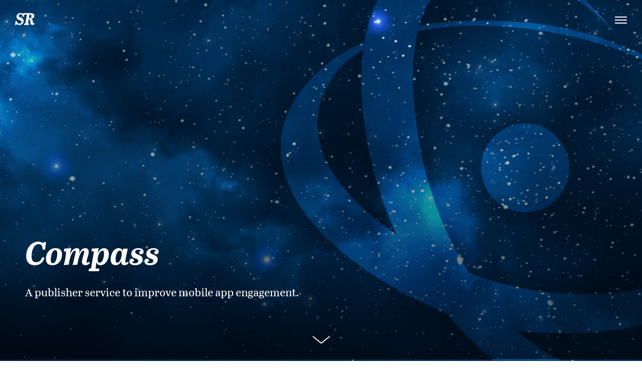

--- FILE ---
content_type: text/html; charset=UTF-8
request_url: https://shannonray.design/project/compass
body_size: 14076
content:
<!DOCTYPE html>
<html lang="en-US" data-semplice="4.4.10">
	<head>
		<meta charset="UTF-8"/>
		<meta name="viewport" content="width=device-width, initial-scale=1.0, maximum-scale=1.0"/>
		<title>Compass &#8211; Shannon Ray</title>
<meta name='robots' content='max-image-preview:large'/>
	<style>img:is([sizes="auto" i], [sizes^="auto," i]) { contain-intrinsic-size: 3000px 1500px }</style>
	<script type="text/javascript">
/* <![CDATA[ */
window._wpemojiSettings = {"baseUrl":"https:\/\/s.w.org\/images\/core\/emoji\/16.0.1\/72x72\/","ext":".png","svgUrl":"https:\/\/s.w.org\/images\/core\/emoji\/16.0.1\/svg\/","svgExt":".svg","source":{"concatemoji":"https:\/\/shannonray.design\/wp-includes\/js\/wp-emoji-release.min.js?ver=6.8.3"}};
/*! This file is auto-generated */
!function(s,n){var o,i,e;function c(e){try{var t={supportTests:e,timestamp:(new Date).valueOf()};sessionStorage.setItem(o,JSON.stringify(t))}catch(e){}}function p(e,t,n){e.clearRect(0,0,e.canvas.width,e.canvas.height),e.fillText(t,0,0);var t=new Uint32Array(e.getImageData(0,0,e.canvas.width,e.canvas.height).data),a=(e.clearRect(0,0,e.canvas.width,e.canvas.height),e.fillText(n,0,0),new Uint32Array(e.getImageData(0,0,e.canvas.width,e.canvas.height).data));return t.every(function(e,t){return e===a[t]})}function u(e,t){e.clearRect(0,0,e.canvas.width,e.canvas.height),e.fillText(t,0,0);for(var n=e.getImageData(16,16,1,1),a=0;a<n.data.length;a++)if(0!==n.data[a])return!1;return!0}function f(e,t,n,a){switch(t){case"flag":return n(e,"\ud83c\udff3\ufe0f\u200d\u26a7\ufe0f","\ud83c\udff3\ufe0f\u200b\u26a7\ufe0f")?!1:!n(e,"\ud83c\udde8\ud83c\uddf6","\ud83c\udde8\u200b\ud83c\uddf6")&&!n(e,"\ud83c\udff4\udb40\udc67\udb40\udc62\udb40\udc65\udb40\udc6e\udb40\udc67\udb40\udc7f","\ud83c\udff4\u200b\udb40\udc67\u200b\udb40\udc62\u200b\udb40\udc65\u200b\udb40\udc6e\u200b\udb40\udc67\u200b\udb40\udc7f");case"emoji":return!a(e,"\ud83e\udedf")}return!1}function g(e,t,n,a){var r="undefined"!=typeof WorkerGlobalScope&&self instanceof WorkerGlobalScope?new OffscreenCanvas(300,150):s.createElement("canvas"),o=r.getContext("2d",{willReadFrequently:!0}),i=(o.textBaseline="top",o.font="600 32px Arial",{});return e.forEach(function(e){i[e]=t(o,e,n,a)}),i}function t(e){var t=s.createElement("script");t.src=e,t.defer=!0,s.head.appendChild(t)}"undefined"!=typeof Promise&&(o="wpEmojiSettingsSupports",i=["flag","emoji"],n.supports={everything:!0,everythingExceptFlag:!0},e=new Promise(function(e){s.addEventListener("DOMContentLoaded",e,{once:!0})}),new Promise(function(t){var n=function(){try{var e=JSON.parse(sessionStorage.getItem(o));if("object"==typeof e&&"number"==typeof e.timestamp&&(new Date).valueOf()<e.timestamp+604800&&"object"==typeof e.supportTests)return e.supportTests}catch(e){}return null}();if(!n){if("undefined"!=typeof Worker&&"undefined"!=typeof OffscreenCanvas&&"undefined"!=typeof URL&&URL.createObjectURL&&"undefined"!=typeof Blob)try{var e="postMessage("+g.toString()+"("+[JSON.stringify(i),f.toString(),p.toString(),u.toString()].join(",")+"));",a=new Blob([e],{type:"text/javascript"}),r=new Worker(URL.createObjectURL(a),{name:"wpTestEmojiSupports"});return void(r.onmessage=function(e){c(n=e.data),r.terminate(),t(n)})}catch(e){}c(n=g(i,f,p,u))}t(n)}).then(function(e){for(var t in e)n.supports[t]=e[t],n.supports.everything=n.supports.everything&&n.supports[t],"flag"!==t&&(n.supports.everythingExceptFlag=n.supports.everythingExceptFlag&&n.supports[t]);n.supports.everythingExceptFlag=n.supports.everythingExceptFlag&&!n.supports.flag,n.DOMReady=!1,n.readyCallback=function(){n.DOMReady=!0}}).then(function(){return e}).then(function(){var e;n.supports.everything||(n.readyCallback(),(e=n.source||{}).concatemoji?t(e.concatemoji):e.wpemoji&&e.twemoji&&(t(e.twemoji),t(e.wpemoji)))}))}((window,document),window._wpemojiSettings);
/* ]]> */
</script>
<style id='wp-emoji-styles-inline-css' type='text/css'>

	img.wp-smiley, img.emoji {
		display: inline !important;
		border: none !important;
		box-shadow: none !important;
		height: 1em !important;
		width: 1em !important;
		margin: 0 0.07em !important;
		vertical-align: -0.1em !important;
		background: none !important;
		padding: 0 !important;
	}
</style>
<link rel='stylesheet' id='wp-block-library-css' href='https://shannonray.design/wp-includes/css/dist/block-library/style.min.css?ver=6.8.3' type='text/css' media='all'/>
<style id='classic-theme-styles-inline-css' type='text/css'>
/*! This file is auto-generated */
.wp-block-button__link{color:#fff;background-color:#32373c;border-radius:9999px;box-shadow:none;text-decoration:none;padding:calc(.667em + 2px) calc(1.333em + 2px);font-size:1.125em}.wp-block-file__button{background:#32373c;color:#fff;text-decoration:none}
</style>
<style id='global-styles-inline-css' type='text/css'>
:root{--wp--preset--aspect-ratio--square: 1;--wp--preset--aspect-ratio--4-3: 4/3;--wp--preset--aspect-ratio--3-4: 3/4;--wp--preset--aspect-ratio--3-2: 3/2;--wp--preset--aspect-ratio--2-3: 2/3;--wp--preset--aspect-ratio--16-9: 16/9;--wp--preset--aspect-ratio--9-16: 9/16;--wp--preset--color--black: #000000;--wp--preset--color--cyan-bluish-gray: #abb8c3;--wp--preset--color--white: #ffffff;--wp--preset--color--pale-pink: #f78da7;--wp--preset--color--vivid-red: #cf2e2e;--wp--preset--color--luminous-vivid-orange: #ff6900;--wp--preset--color--luminous-vivid-amber: #fcb900;--wp--preset--color--light-green-cyan: #7bdcb5;--wp--preset--color--vivid-green-cyan: #00d084;--wp--preset--color--pale-cyan-blue: #8ed1fc;--wp--preset--color--vivid-cyan-blue: #0693e3;--wp--preset--color--vivid-purple: #9b51e0;--wp--preset--gradient--vivid-cyan-blue-to-vivid-purple: linear-gradient(135deg,rgba(6,147,227,1) 0%,rgb(155,81,224) 100%);--wp--preset--gradient--light-green-cyan-to-vivid-green-cyan: linear-gradient(135deg,rgb(122,220,180) 0%,rgb(0,208,130) 100%);--wp--preset--gradient--luminous-vivid-amber-to-luminous-vivid-orange: linear-gradient(135deg,rgba(252,185,0,1) 0%,rgba(255,105,0,1) 100%);--wp--preset--gradient--luminous-vivid-orange-to-vivid-red: linear-gradient(135deg,rgba(255,105,0,1) 0%,rgb(207,46,46) 100%);--wp--preset--gradient--very-light-gray-to-cyan-bluish-gray: linear-gradient(135deg,rgb(238,238,238) 0%,rgb(169,184,195) 100%);--wp--preset--gradient--cool-to-warm-spectrum: linear-gradient(135deg,rgb(74,234,220) 0%,rgb(151,120,209) 20%,rgb(207,42,186) 40%,rgb(238,44,130) 60%,rgb(251,105,98) 80%,rgb(254,248,76) 100%);--wp--preset--gradient--blush-light-purple: linear-gradient(135deg,rgb(255,206,236) 0%,rgb(152,150,240) 100%);--wp--preset--gradient--blush-bordeaux: linear-gradient(135deg,rgb(254,205,165) 0%,rgb(254,45,45) 50%,rgb(107,0,62) 100%);--wp--preset--gradient--luminous-dusk: linear-gradient(135deg,rgb(255,203,112) 0%,rgb(199,81,192) 50%,rgb(65,88,208) 100%);--wp--preset--gradient--pale-ocean: linear-gradient(135deg,rgb(255,245,203) 0%,rgb(182,227,212) 50%,rgb(51,167,181) 100%);--wp--preset--gradient--electric-grass: linear-gradient(135deg,rgb(202,248,128) 0%,rgb(113,206,126) 100%);--wp--preset--gradient--midnight: linear-gradient(135deg,rgb(2,3,129) 0%,rgb(40,116,252) 100%);--wp--preset--font-size--small: 13px;--wp--preset--font-size--medium: 20px;--wp--preset--font-size--large: 36px;--wp--preset--font-size--x-large: 42px;--wp--preset--spacing--20: 0.44rem;--wp--preset--spacing--30: 0.67rem;--wp--preset--spacing--40: 1rem;--wp--preset--spacing--50: 1.5rem;--wp--preset--spacing--60: 2.25rem;--wp--preset--spacing--70: 3.38rem;--wp--preset--spacing--80: 5.06rem;--wp--preset--shadow--natural: 6px 6px 9px rgba(0, 0, 0, 0.2);--wp--preset--shadow--deep: 12px 12px 50px rgba(0, 0, 0, 0.4);--wp--preset--shadow--sharp: 6px 6px 0px rgba(0, 0, 0, 0.2);--wp--preset--shadow--outlined: 6px 6px 0px -3px rgba(255, 255, 255, 1), 6px 6px rgba(0, 0, 0, 1);--wp--preset--shadow--crisp: 6px 6px 0px rgba(0, 0, 0, 1);}:where(.is-layout-flex){gap: 0.5em;}:where(.is-layout-grid){gap: 0.5em;}body .is-layout-flex{display: flex;}.is-layout-flex{flex-wrap: wrap;align-items: center;}.is-layout-flex > :is(*, div){margin: 0;}body .is-layout-grid{display: grid;}.is-layout-grid > :is(*, div){margin: 0;}:where(.wp-block-columns.is-layout-flex){gap: 2em;}:where(.wp-block-columns.is-layout-grid){gap: 2em;}:where(.wp-block-post-template.is-layout-flex){gap: 1.25em;}:where(.wp-block-post-template.is-layout-grid){gap: 1.25em;}.has-black-color{color: var(--wp--preset--color--black) !important;}.has-cyan-bluish-gray-color{color: var(--wp--preset--color--cyan-bluish-gray) !important;}.has-white-color{color: var(--wp--preset--color--white) !important;}.has-pale-pink-color{color: var(--wp--preset--color--pale-pink) !important;}.has-vivid-red-color{color: var(--wp--preset--color--vivid-red) !important;}.has-luminous-vivid-orange-color{color: var(--wp--preset--color--luminous-vivid-orange) !important;}.has-luminous-vivid-amber-color{color: var(--wp--preset--color--luminous-vivid-amber) !important;}.has-light-green-cyan-color{color: var(--wp--preset--color--light-green-cyan) !important;}.has-vivid-green-cyan-color{color: var(--wp--preset--color--vivid-green-cyan) !important;}.has-pale-cyan-blue-color{color: var(--wp--preset--color--pale-cyan-blue) !important;}.has-vivid-cyan-blue-color{color: var(--wp--preset--color--vivid-cyan-blue) !important;}.has-vivid-purple-color{color: var(--wp--preset--color--vivid-purple) !important;}.has-black-background-color{background-color: var(--wp--preset--color--black) !important;}.has-cyan-bluish-gray-background-color{background-color: var(--wp--preset--color--cyan-bluish-gray) !important;}.has-white-background-color{background-color: var(--wp--preset--color--white) !important;}.has-pale-pink-background-color{background-color: var(--wp--preset--color--pale-pink) !important;}.has-vivid-red-background-color{background-color: var(--wp--preset--color--vivid-red) !important;}.has-luminous-vivid-orange-background-color{background-color: var(--wp--preset--color--luminous-vivid-orange) !important;}.has-luminous-vivid-amber-background-color{background-color: var(--wp--preset--color--luminous-vivid-amber) !important;}.has-light-green-cyan-background-color{background-color: var(--wp--preset--color--light-green-cyan) !important;}.has-vivid-green-cyan-background-color{background-color: var(--wp--preset--color--vivid-green-cyan) !important;}.has-pale-cyan-blue-background-color{background-color: var(--wp--preset--color--pale-cyan-blue) !important;}.has-vivid-cyan-blue-background-color{background-color: var(--wp--preset--color--vivid-cyan-blue) !important;}.has-vivid-purple-background-color{background-color: var(--wp--preset--color--vivid-purple) !important;}.has-black-border-color{border-color: var(--wp--preset--color--black) !important;}.has-cyan-bluish-gray-border-color{border-color: var(--wp--preset--color--cyan-bluish-gray) !important;}.has-white-border-color{border-color: var(--wp--preset--color--white) !important;}.has-pale-pink-border-color{border-color: var(--wp--preset--color--pale-pink) !important;}.has-vivid-red-border-color{border-color: var(--wp--preset--color--vivid-red) !important;}.has-luminous-vivid-orange-border-color{border-color: var(--wp--preset--color--luminous-vivid-orange) !important;}.has-luminous-vivid-amber-border-color{border-color: var(--wp--preset--color--luminous-vivid-amber) !important;}.has-light-green-cyan-border-color{border-color: var(--wp--preset--color--light-green-cyan) !important;}.has-vivid-green-cyan-border-color{border-color: var(--wp--preset--color--vivid-green-cyan) !important;}.has-pale-cyan-blue-border-color{border-color: var(--wp--preset--color--pale-cyan-blue) !important;}.has-vivid-cyan-blue-border-color{border-color: var(--wp--preset--color--vivid-cyan-blue) !important;}.has-vivid-purple-border-color{border-color: var(--wp--preset--color--vivid-purple) !important;}.has-vivid-cyan-blue-to-vivid-purple-gradient-background{background: var(--wp--preset--gradient--vivid-cyan-blue-to-vivid-purple) !important;}.has-light-green-cyan-to-vivid-green-cyan-gradient-background{background: var(--wp--preset--gradient--light-green-cyan-to-vivid-green-cyan) !important;}.has-luminous-vivid-amber-to-luminous-vivid-orange-gradient-background{background: var(--wp--preset--gradient--luminous-vivid-amber-to-luminous-vivid-orange) !important;}.has-luminous-vivid-orange-to-vivid-red-gradient-background{background: var(--wp--preset--gradient--luminous-vivid-orange-to-vivid-red) !important;}.has-very-light-gray-to-cyan-bluish-gray-gradient-background{background: var(--wp--preset--gradient--very-light-gray-to-cyan-bluish-gray) !important;}.has-cool-to-warm-spectrum-gradient-background{background: var(--wp--preset--gradient--cool-to-warm-spectrum) !important;}.has-blush-light-purple-gradient-background{background: var(--wp--preset--gradient--blush-light-purple) !important;}.has-blush-bordeaux-gradient-background{background: var(--wp--preset--gradient--blush-bordeaux) !important;}.has-luminous-dusk-gradient-background{background: var(--wp--preset--gradient--luminous-dusk) !important;}.has-pale-ocean-gradient-background{background: var(--wp--preset--gradient--pale-ocean) !important;}.has-electric-grass-gradient-background{background: var(--wp--preset--gradient--electric-grass) !important;}.has-midnight-gradient-background{background: var(--wp--preset--gradient--midnight) !important;}.has-small-font-size{font-size: var(--wp--preset--font-size--small) !important;}.has-medium-font-size{font-size: var(--wp--preset--font-size--medium) !important;}.has-large-font-size{font-size: var(--wp--preset--font-size--large) !important;}.has-x-large-font-size{font-size: var(--wp--preset--font-size--x-large) !important;}
:where(.wp-block-post-template.is-layout-flex){gap: 1.25em;}:where(.wp-block-post-template.is-layout-grid){gap: 1.25em;}
:where(.wp-block-columns.is-layout-flex){gap: 2em;}:where(.wp-block-columns.is-layout-grid){gap: 2em;}
:root :where(.wp-block-pullquote){font-size: 1.5em;line-height: 1.6;}
</style>
<link rel='stylesheet' id='semplice-stylesheet-css' href='https://shannonray.design/wp-content/themes/semplice4/style.css?ver=4.4.10' type='text/css' media='all'/>
<link rel='stylesheet' id='semplice-frontend-stylesheet-css' href='https://shannonray.design/wp-content/themes/semplice4/assets/css/frontend.min.css?ver=4.4.10' type='text/css' media='all'/>
<link rel='stylesheet' id='mediaelement-css' href='https://shannonray.design/wp-includes/js/mediaelement/mediaelementplayer-legacy.min.css?ver=4.2.17' type='text/css' media='all'/>
<script type="text/javascript" src="https://shannonray.design/wp-includes/js/jquery/jquery.min.js?ver=3.7.1" id="jquery-core-js"></script>
<script type="text/javascript" src="https://shannonray.design/wp-includes/js/jquery/jquery-migrate.min.js?ver=3.4.1" id="jquery-migrate-js"></script>
<link rel="https://api.w.org/" href="https://shannonray.design/wp-json/"/><link rel="EditURI" type="application/rsd+xml" title="RSD" href="https://shannonray.design/xmlrpc.php?rsd"/>
<meta name="generator" content="WordPress 6.8.3"/>
<link rel="canonical" href="https://shannonray.design/project/compass"/>
<link rel='shortlink' href='https://shannonray.design/?p=13'/>
<link rel="alternate" title="oEmbed (JSON)" type="application/json+oembed" href="https://shannonray.design/wp-json/oembed/1.0/embed?url=https%3A%2F%2Fshannonray.design%2Fproject%2Fcompass"/>
<link rel="alternate" title="oEmbed (XML)" type="text/xml+oembed" href="https://shannonray.design/wp-json/oembed/1.0/embed?url=https%3A%2F%2Fshannonray.design%2Fproject%2Fcompass&#038;format=xml"/>
<script src="https://use.typekit.net/tbr7qoa.js"></script>
<script>try{Typekit.load({ async: true });}catch(e){}</script><style type="text/css" id="semplice-webfonts-css">.font_ti76t6ke1, [data-font="font_ti76t6ke1"], [data-font="font_ti76t6ke1"] li a {font-family: "acumin-pro-condensed", sans-serif;font-weight: 100;font-style: normal;}.font_4pw3ovbi7, [data-font="font_4pw3ovbi7"], [data-font="font_4pw3ovbi7"] li a {font-family: "acumin-pro-condensed", sans-serif;font-weight: 100;font-style: italic;}.font_48ij0yw7c, [data-font="font_48ij0yw7c"], [data-font="font_48ij0yw7c"] li a, #content-holder h4, #content-holder h6 {font-family: "acumin-pro-condensed", sans-serif;font-weight: 300;font-style: normal;}.font_6y9ndbcks, [data-font="font_6y9ndbcks"], [data-font="font_6y9ndbcks"] li a {font-family: "acumin-pro-condensed", sans-serif;font-weight: 300;font-style: italic;}.font_z5uvnm1zc, [data-font="font_z5uvnm1zc"], [data-font="font_z5uvnm1zc"] li a, #content-holder h5 {font-family: "acumin-pro-condensed", sans-serif;font-weight: 500;font-style: normal;}.font_ra4l8imai, [data-font="font_ra4l8imai"], [data-font="font_ra4l8imai"] li a {font-family: "abril-text", serif;font-weight: 300;font-style: normal;}.font_siwargccb, [data-font="font_siwargccb"], [data-font="font_siwargccb"] li a {font-family: "abril-text", serif;font-weight: 300;font-style: italic;}.font_n8ng1bt10, [data-font="font_n8ng1bt10"], [data-font="font_n8ng1bt10"] li a, #content-holder h2, #content-holder p, #content-holder li {font-family: "abril-text", serif;font-weight: 400;font-style: normal;}.font_crmcqlcyv, [data-font="font_crmcqlcyv"], [data-font="font_crmcqlcyv"] li a {font-family: "abril-text", serif;font-weight: 400;font-style: italic;}.font_0cv6u95ti, [data-font="font_0cv6u95ti"], [data-font="font_0cv6u95ti"] li a {font-family: "abril-text", serif;font-weight: 600;font-style: normal;}.font_i4qdclylp, [data-font="font_i4qdclylp"], [data-font="font_i4qdclylp"] li a {font-family: "abril-text", serif;font-weight: 600;font-style: italic;}.font_kl889hdir, [data-font="font_kl889hdir"], [data-font="font_kl889hdir"] li a {font-family: "abril-text", serif;font-weight: 700;font-style: normal;}.font_pq37ic6b8, [data-font="font_pq37ic6b8"], [data-font="font_pq37ic6b8"] li a, #content-holder h3 {font-family: "abril-text", serif;font-weight: 700;font-style: italic;}.font_pm3dwupd3, [data-font="font_pm3dwupd3"], [data-font="font_pm3dwupd3"] li a {font-family: "abril-text", serif;font-weight: 800;font-style: normal;}.font_xp04o2cqo, [data-font="font_xp04o2cqo"], [data-font="font_xp04o2cqo"] li a, #content-holder h1 {font-family: "abril-text", serif;font-weight: 800;font-style: italic;}</style>
		<style type="text/css" id="semplice-custom-css">
			
				@media screen and (min-width: 1170px) {
					.container-fluid, .container, .admin-container {
						padding: 0 3.33333rem 0 3.33333rem;
					}
				}
			.container {
			max-width: 1560px;
		}@media screen and (max-width: 1169px) { .row {
			margin-left: -0px;
			margin-right: -0px;
		}.column, .grid-column {
			padding-left: 0px;
			padding-right: 0px;
		}}@media screen and (min-width: 1170px) { .row {
			margin-left: -0px;
			margin-right: -0px;
		}.column, .grid-column {
			padding-left: 0px;
			padding-right: 0px;
		}}
			#content-holder h1 { font-size: 3.5555555555555554rem;line-height: 3.5555555555555554rem;}#content-holder h2 { font-size: 1.2222222222222223rem;line-height: 1.9444444444444444rem;}#content-holder h3 { font-size: 1.7777777777777777rem;line-height: 2.111111111111111rem;}#content-holder h4 { font-size: 1.1111111111111112rem;line-height: 1.6666666666666667rem;letter-spacing: 0rem;}#content-holder h5 { font-size: 0.8888888888888888rem;line-height: 1.1111111111111112rem;letter-spacing: 0.05555555555555555rem;}#content-holder h6 { font-size: 0.8888888888888888rem;line-height: 1.3333333333333333rem;}#content-holder p, #content-holder li { font-size: 0.9444444444444444rem;line-height: 1.55555555556;}#content-holder .is-content p { margin-bottom: 1.55555555556em; }@media screen and (min-width: 992px) and (max-width: 1169.98px) { #content-holder h1 { font-size: 3.27rem; line-height: 3.27rem; }#content-holder h2 { font-size: 1.12rem; line-height: 1.79rem; }#content-holder h3 { font-size: 1.71rem; line-height: 2.03rem; }#content-holder h4 { font-size: 1.07rem; line-height: 1.6rem; }#content-holder h5 { font-size: 0.89rem; line-height: 1.11rem; }#content-holder h6 { font-size: 0.89rem; line-height: 1.33rem; }}@media screen and (min-width: 768px) and (max-width: 991.98px) { #content-holder h1 { font-size: 3.06rem; line-height: 3.06rem; }#content-holder h2 { font-size: 1.08rem; line-height: 1.71rem; }#content-holder h3 { font-size: 1.64rem; line-height: 1.94rem; }#content-holder h4 { font-size: 1.02rem; line-height: 1.53rem; }#content-holder h5 { font-size: 0.89rem; line-height: 1.11rem; }#content-holder h6 { font-size: 0.89rem; line-height: 1.33rem; }}@media screen and (min-width: 544px) and (max-width: 767.98px) { #content-holder h1 { font-size: 2.92rem; line-height: 2.92rem; }#content-holder h2 { font-size: 1.03rem; line-height: 1.63rem; }#content-holder h3 { font-size: 1.6rem; line-height: 1.9rem; }#content-holder h4 { font-size: 1rem; line-height: 1.5rem; }#content-holder h5 { font-size: 0.89rem; line-height: 1.11rem; }#content-holder h6 { font-size: 0.89rem; line-height: 1.33rem; }}@media screen and (max-width: 543.98px) { #content-holder h1 { font-size: 2.77rem; line-height: 2.77rem; }#content-holder h2 { font-size: 0.98rem; line-height: 1.56rem; }#content-holder h3 { font-size: 1.56rem; line-height: 1.86rem; }#content-holder h4 { font-size: 0.98rem; line-height: 1.47rem; }#content-holder h5 { font-size: 0.89rem; line-height: 1.11rem; }#content-holder h6 { font-size: 0.89rem; line-height: 1.33rem; }}
			
			
		.project-panel {
			background: #f5f5f5;
			padding: 2.5rem 0rem;
		}
		.pp-thumbs {
			margin-bottom: -1.666666666666667rem;
		}
		#content-holder .panel-label, .projectpanel-preview .panel-label {
			color: #000000;
			font-size: 1.777777777777778rem;
			text-transform: none;
			padding-left: 0rem;
			padding-bottom: 1.666666666666667rem;
			text-align: left;
			line-height: 1;
		}
		.project-panel .pp-title {
			padding: 0.5555555555555556rem 0rem 1.666666666666667rem 0rem;
		}
		.project-panel .pp-title a {
			color: #000000; 
			font-size: 0.7222222222222222rem; 
			text-transform: none;
		} 
		.project-panel .pp-title span {
			color: #999999;
			font-size: 0.7222222222222222rem;
			text-transform: none;
		}
	
			.is-content { color: #231f20; }a { color: #666666; }a:hover { color: #231f20; }.wf-loading {
  opacity: 0;
  -webkit-transform: translateY(-20px);
      -ms-transform: translateY(-20px);
          transform: translateY(-20px);
}
.social-icons-container .content-wrapper {
  display: flex;
}
.social-icons {
  padding-left: .5rem;
}
#row_a6b22rnja {
  padding: 20px 30px;
}
.back-to-top {
  bottom: 80px;
}
@media screen and (max-width: 544px){
  #content_9p5pdwwvb .ce-code div {
	justify-content: center !important;
  }#nprogress .bar { background: #231f20; }.back-to-top a svg { fill: #cccccc; }
		</style>
	
		<style type="text/css" id="13-post-css">
			.cover-transparent { background: rgba(0,0,0,0) !important; }#content-13 .sections { margin-top: 0px !important; }#cover-13 .cover-image {background-image: url(https://shannonray.design/wp-content/uploads/2017/07/compass_dark-min.png);background-repeat: no-repeat;background-size: cover;background-position: 50% 100%;background-attachment: scroll; }#content-13 #content_w6t4lfxxf {padding-bottom: 6.666666666666667rem;padding-left: 2.7777777777777777rem;}#content-13 #content_w6t4lfxxf .is-content {}@media screen and (max-width: 543.98px) { #content-13 #content_w6t4lfxxf {padding-right: 1.6666666666666667rem;padding-left: 1.6666666666666667rem;}#content-13 #content_w6t4lfxxf .is-content {}}#content-13 #content_ydcrx2pzz {padding-top: 4.444444444444445rem;padding-bottom: 4.444444444444445rem;}#content-13 #content_ydcrx2pzz .is-content {}@media screen and (min-width: 544px) and (max-width: 767.98px) { #content-13 #content_ydcrx2pzz {padding-right: 3.3333333333333335rem;padding-left: 3.3333333333333335rem;}#content-13 #content_ydcrx2pzz .is-content {}}@media screen and (max-width: 543.98px) { #content-13 #content_ydcrx2pzz {padding-right: 1.6666666666666667rem;padding-left: 1.6666666666666667rem;}#content-13 #content_ydcrx2pzz .is-content {}}#content-13 #section_nwrg4q2y7 {background-image: url(https://shannonray.design/wp-content/uploads/2017/07/landingpage_bg.png);background-size: cover;background-position: 50% 100%;background-attachment: scroll;}#content-13 #content_zj0pvje2s {padding-top: 4.444444444444445rem;}#content-13 #content_zj0pvje2s .is-content {box-shadow: 0rem 0rem 2.2222222222222223rem 0rem rgba(0,0,0,0.4);}@media screen and (min-width: 544px) and (max-width: 767.98px) { #content-13 #content_zj0pvje2s {padding-top: 2.2222222222222223rem;padding-right: 1.6666666666666667rem;padding-bottom: 0rem;padding-left: 1.6666666666666667rem;}#content-13 #content_zj0pvje2s .is-content {}}@media screen and (max-width: 543.98px) { #content-13 #content_zj0pvje2s {padding-top: 1.6666666666666667rem;padding-right: 1.6666666666666667rem;padding-left: 1.6666666666666667rem;}#content-13 #content_zj0pvje2s .is-content {}}#content-13 #column_271osjf0y {padding-top: 0rem;padding-bottom: 0rem;background-color: transparent;}#content-13 #content_ny67yhb9t {padding-top: 0rem;padding-right: 0rem;padding-bottom: 0rem;padding-left: 0rem;background-color: #ffffff;z-index: 5;}#content-13 #content_ny67yhb9t .is-content {}@media screen and (min-width: 544px) and (max-width: 767.98px) { #content-13 #content_ny67yhb9t {padding-bottom: 0rem;}#content-13 #content_ny67yhb9t .is-content {}}@media screen and (max-width: 543.98px) { #content-13 #content_ny67yhb9t {padding-top: 0rem;padding-right: 0rem;padding-bottom: 0rem;padding-left: 0rem;}#content-13 #content_ny67yhb9t .is-content {}}#content-13 #content_1j3tlta3w {z-index: 1;}#content-13 #content_1j3tlta3w .is-content {}#content-13 #section_4f01rr5o0 {background-color: #dfe4ea;}#content-13 #content_lsajwkycm {}#content-13 #content_lsajwkycm .is-content {box-shadow: 0rem 0rem 0rem 0rem rgba(0,0,0,0.2);}#content-13 #content_tqqcfzryn {padding-right: 0rem;}#content-13 #content_tqqcfzryn .is-content {box-shadow: 0rem 0rem 0rem 0rem rgba(0,0,0,0.2);border-color: #b6b8c2;}#content-13 #section_1owml3mlo {background-color: #1fb6eb;}#content-13 #content_iodjlm5gk {padding-top: 2.2222222222222223rem;padding-left: 0.5555555555555556rem;}#content-13 #content_iodjlm5gk .is-content {box-shadow: 0rem 0rem 0rem 0rem rgba(0,0,0,1);}@media screen and (min-width: 544px) and (max-width: 767.98px) { #content-13 #content_iodjlm5gk {padding-top: 1.6666666666666667rem;padding-right: 1.1111111111111112rem;padding-left: 1.6666666666666667rem;}#content-13 #content_iodjlm5gk .is-content {}}@media screen and (max-width: 543.98px) { #content-13 #content_iodjlm5gk {padding-top: 1.1111111111111112rem;padding-right: 0.8333333333333334rem;padding-left: 1.1111111111111112rem;}#content-13 #content_iodjlm5gk .is-content {}}#content-13 .transition-wrap {}.back-to-top a svg { fill: #273755; }#row_pr2o6tjpv {
  background: #1FB6EB; /* For browsers that do not support gradients */
  background: -webkit-linear-gradient(bottom left,#1A89D5,#1FB6EB,#1A89D5);
  background: -moz-linear-gradient (bottom left,#1A89D5,#1FB6EB,#1A89D5);
  background: -o-linear-gradient (bottom left,#1A89D5,#1FB6EB,#1A89D5);
  background: linear-gradient(at bottom left,#1A89D5,#1FB6EB,#1A89D5);
}
#content-13 #section_c154447f7 {padding-top: 1.6666666666666667rem;margin-top: 0rem;padding-right: 1.6666666666666667rem;margin-right: 0rem;padding-bottom: 1.6666666666666667rem;margin-bottom: 0rem;padding-left: 1.6666666666666667rem;margin-left: 0rem;border-width: 0.05555555555555555rem;border-color: #f8f8f8;}@media screen and (min-width: 992px) and (max-width: 1169.98px) { #content-13 #section_c154447f7 {padding-top: NaNrem;padding-bottom: NaNrem;}}@media screen and (min-width: 768px) and (max-width: 991.98px) { #content-13 #section_c154447f7 {padding-top: 0rem;padding-right: 1.6666666666666667rem;margin-right: 0rem;padding-bottom: 0rem;padding-left: 1.6666666666666667rem;}}@media screen and (min-width: 544px) and (max-width: 767.98px) { #content-13 #section_c154447f7 {padding-top: 0rem;padding-right: 1.6666666666666667rem;margin-right: 0rem;padding-bottom: 0rem;padding-left: 1.6666666666666667rem;margin-left: 0rem;}}@media screen and (max-width: 543.98px) { #content-13 #section_c154447f7 {padding-bottom: 1.1111111111111112rem;}}@media screen and (max-width: 543.98px) { #content-13 #column_551de09d5 {padding-top: 1.1111111111111112rem;}}#content-13 #content_afafebac8 {padding-left: 0rem;}#content-13 #content_afafebac8 .is-content {}@media screen and (min-width: 992px) and (max-width: 1169.98px) { #content-13 #content_afafebac8 {padding-left: 1.6666666666666667rem;}#content-13 #content_afafebac8 .is-content {}}@media screen and (min-width: 992px) and (max-width: 1169.98px) { #content-13 #column_7236ddf24 {padding-top: 1.6666666666666667rem;padding-bottom: 1.6666666666666667rem;}}@media screen and (min-width: 768px) and (max-width: 991.98px) { #content-13 #column_7236ddf24 {padding-top: 1.6666666666666667rem;padding-bottom: 1.6666666666666667rem;}}@media screen and (min-width: 544px) and (max-width: 767.98px) { #content-13 #column_7236ddf24 {padding-top: 1.6666666666666667rem;padding-bottom: 1.6666666666666667rem;}}#content-13 #content_7c3ca8224 {padding-right: 0rem;margin-right: 0rem;padding-left: 0rem;}#content-13 #content_7c3ca8224 .is-content {}@media screen and (min-width: 992px) and (max-width: 1169.98px) { #content-13 #content_7c3ca8224 {padding-right: 1.6666666666666667rem;}#content-13 #content_7c3ca8224 .is-content {}}@media screen and (min-width: 768px) and (max-width: 991.98px) { #content-13 #content_7c3ca8224 {margin-right: 0rem;}#content-13 #content_7c3ca8224 .is-content {}}@media screen and (min-width: 544px) and (max-width: 767.98px) { #content-13 #content_7c3ca8224 {padding-top: 0rem;padding-right: 0rem;}#content-13 #content_7c3ca8224 .is-content {}}@media screen and (max-width: 543.98px) { #content-13 #content_7c3ca8224 {padding-top: 1.1111111111111112rem;}#content-13 #content_7c3ca8224 .is-content {}}
			.nav_lv0rjsfpe { background-color: rgba(0, 0, 0, 0.8);; }.nav_lv0rjsfpe { height: 4.444444444444445rem; }.is-frontend #content-13 .sections { margin-top: 4.444444444444445rem; }.nav_lv0rjsfpe { padding-top: 1.6666666666666667rem; }.nav_lv0rjsfpe { padding-bottom: 1.6666666666666667rem; }.nav_lv0rjsfpe .navbar-inner .navbar-left, .nav_lv0rjsfpe .navbar-inner .navbar-center { left: 1.6666666666666667rem; }.nav_lv0rjsfpe .container-fluid .navbar-inner .navbar-right { right: 1.6666666666666667rem; }.nav_lv0rjsfpe .container-fluid .hamburger a:after { padding-right: 1.1111111111111rem; }.nav_lv0rjsfpe .logo img, .nav_lv0rjsfpe .logo svg { width: 2.2222222222222223rem; }.nav_lv0rjsfpe .navbar-inner .logo { align-items: center; }.nav_lv0rjsfpe .navbar-inner .hamburger { align-items: center; }.nav_lv0rjsfpe .navbar-inner .hamburger a.menu-icon span { background-color: #ffffff; }.nav_lv0rjsfpe .navbar-inner .hamburger a.menu-icon { width: 24; }.nav_lv0rjsfpe .navbar-inner .hamburger a.menu-icon span { height: 2px; }.nav_lv0rjsfpe .navbar-inner .hamburger a.open-menu span::before { transform: translateY(-6px); }.nav_lv0rjsfpe .navbar-inner .hamburger a.open-menu span::after { transform: translateY(6px); }.nav_lv0rjsfpe .navbar-inner .hamburger a.open-menu:hover span::before { transform: translateY(-8px); }.nav_lv0rjsfpe .navbar-inner .hamburger a.open-menu:hover span::after { transform: translateY(8px); }.nav_lv0rjsfpe .navbar-inner .hamburger a.menu-icon { height: 14px; }.nav_lv0rjsfpe .navbar-inner .hamburger a.menu-icon span { margin-top: 7px; }.nav_lv0rjsfpe .navbar-inner .hamburger { display: flex; }.nav_lv0rjsfpe .navbar-inner nav ul li a span { text-transform: uppercase; }.nav_lv0rjsfpe .navbar-inner nav ul li a span { letter-spacing: 0rem; }.nav_lv0rjsfpe .navbar-inner nav.standard ul { align-items: center; }#overlay-menu { background-color: rgba(0, 0, 0, 0.95); }#overlay-menu .overlay-menu-inner nav { text-align: center; }#overlay-menu .overlay-menu-inner nav ul li a span { font-size: 0.8888888888888888rem; }#overlay-menu .overlay-menu-inner nav ul li a span { color: #ffffff; }#overlay-menu .overlay-menu-inner nav ul li a { padding-top: 0.55555555555556rem; }#overlay-menu .overlay-menu-inner nav ul li a { padding-bottom: 0.55555555555556rem; }#overlay-menu .overlay-menu-inner nav ul li a span { text-transform: none; }#overlay-menu .overlay-menu-inner nav ul li a span { letter-spacing: 0.03333333333333333rem; }#overlay-menu .overlay-menu-inner nav ul li a span { border-bottom-color: #ffffff; }#overlay-menu .overlay-menu-inner nav ul li a:hover span { color: #cccccc; }#overlay-menu .overlay-menu-inner nav ul li.current-menu-item a span { color: #cccccc; }#overlay-menu .overlay-menu-inner nav ul li.current_page_item a span { color: #cccccc; }[data-post-type="project"] #overlay-menu .overlay-menu-inner nav ul li.portfolio-grid a span, [data-post-type="post"] #overlay-menu .overlay-menu-inner nav ul li.blog-overview a span { color: #cccccc; }#overlay-menu nav ul li a:hover span { border-bottom-color: #020202; }#overlay-menu .overlay-menu-inner nav ul li.current-menu-item a span { border-bottom-color: #020202; }#overlay-menu .overlay-menu-inner nav ul li.current_page_item a span { border-bottom-color: #020202; }[data-post-type="project"] #overlay-menu .overlay-menu-inner nav ul li.portfolio-grid a span, [data-post-type="post"] #overlay-menu .overlay-menu-inner nav ul li.blog-overview a span { border-bottom-color: #020202; }@media screen and (min-width: 992px) and (max-width: 1169.98px) { .nav_lv0rjsfpe .navbar-inner .hamburger a.menu-icon { height: 14px; }.nav_lv0rjsfpe .navbar-inner .hamburger a.menu-icon span { margin-top: 7px; }}@media screen and (min-width: 768px) and (max-width: 991.98px) { .nav_lv0rjsfpe .navbar-inner .hamburger a.menu-icon { height: 14px; }.nav_lv0rjsfpe .navbar-inner .hamburger a.menu-icon span { margin-top: 7px; }}@media screen and (min-width: 544px) and (max-width: 767.98px) { .nav_lv0rjsfpe .navbar-inner .hamburger a.menu-icon { height: 14px; }.nav_lv0rjsfpe .navbar-inner .hamburger a.menu-icon span { margin-top: 7px; }}@media screen and (max-width: 543.98px) { .nav_lv0rjsfpe .navbar-inner .hamburger a.menu-icon { height: 14px; }.nav_lv0rjsfpe .navbar-inner .hamburger a.menu-icon span { margin-top: 7px; }}
		</style>
	<link rel="icon" href="https://shannonray.design/wp-content/uploads/2020/08/cropped-favicon-512x512-1-1-32x32.png" sizes="32x32"/>
<link rel="icon" href="https://shannonray.design/wp-content/uploads/2020/08/cropped-favicon-512x512-1-1-192x192.png" sizes="192x192"/>
<link rel="apple-touch-icon" href="https://shannonray.design/wp-content/uploads/2020/08/cropped-favicon-512x512-1-1-180x180.png"/>
<meta name="msapplication-TileImage" content="https://shannonray.design/wp-content/uploads/2020/08/cropped-favicon-512x512-1-1-270x270.png"/>
		<style>html{margin-top:0px!important;}#wpadminbar{top:auto!important;bottom:0;}</style>
		<script>
  (function(i,s,o,g,r,a,m){i['GoogleAnalyticsObject']=r;i[r]=i[r]||function(){
  (i[r].q=i[r].q||[]).push(arguments)},i[r].l=1*new Date();a=s.createElement(o),
  m=s.getElementsByTagName(o)[0];a.async=1;a.src=g;m.parentNode.insertBefore(a,m)
  })(window,document,'script','https://www.google-analytics.com/analytics.js','ga');

  ga('create', 'UA-102064800-1', 'auto');
  ga('send', 'pageview');

</script><link rel="shortcut icon" type="image/png" href="https://shannonray.design/wp-content/uploads/2020/08/favicon-512x512-1.png" sizes="32x32">	</head>
	<body class="wp-singular project-template-default single single-project postid-13 wp-theme-semplice4 is-frontend dynamic-mode mejs-semplice-ui" bgcolor="#ffffff" data-post-type="project" data-post-id="13">
		<div id="content-holder" data-active-post="13">
			
						<header class="nav_lv0rjsfpe semplice-navbar active-navbar sticky-nav  cover-transparent scroll-to-top" data-cover-transparent="enabled" data-bg-overlay-visibility="hidden">
							<div class="container-fluid" data-nav="logo-left-menu-right">
								<div class="navbar-inner menu-type-hamburger" data-xl-width="12" data-navbar-type="container-fluid">
									<div class="logo navbar-left"><a href="https://shannonray.design" title="Shannon Ray"><svg width="50px" height="30px" viewBox="0 0 50 30" version="1.1" xmlns="http://www.w3.org/2000/svg" xmlns:xlink="http://www.w3.org/1999/xlink">
    <!-- Generator: Sketch 45.2 (43514) - http://www.bohemiancoding.com/sketch -->
    <title>SRlogo Copy</title>
    <desc>Created with Sketch.</desc>
    <defs></defs>
    <g id="Wireframes" stroke="none" stroke-width="1" fill="none" fill-rule="evenodd">
        <g id="SRlogo-Copy" fill-rule="nonzero" fill="#FFFFFF">
            <path d="M0,29.56 L1.35,19.92 L4.43,19.92 C4.68,23.65 6.43,26.27 10.91,26.27 C14.07,26.27 16.24,25 16.24,22.27 C16.24,16.2 3.57,19.07 3.57,9.27 C3.57,3.69 8,0 13.78,0 C17.31,0 19.07,1.68 19.89,1.68 C20.46,1.68 20.75,1.27 21.16,0.45 L23.58,0.45 L22.35,9 L19.27,9 C18.86,5.23 17.47,3.14 13.94,3.14 C11.44,3.14 9.18,4.21 9.18,6.79 C9.18,12.61 21.48,10.19 21.48,19.79 C21.48,25.79 16.56,29.63 11.07,29.63 C6.81,29.63 5.25,27.87 4.18,27.87 C3.61,27.87 3.32,28.32 2.7,29.59 L0,29.56 Z" id="Shape"></path>
            <path d="M49.17,26.53 C47.8251862,28.4180785 45.6675113,29.5599408 43.35,29.61 C39.95,29.61 38.64,27.72 38.35,24.61 L37.86,19.9 C37.61,17.32 37.12,15.96 34.62,15.96 L33.92,15.96 L32.26,26.12 L34.97,26.45 L34.44,29.61 L22.44,29.61 L23,26.45 L25.83,26.12 L29.49,3.9 L20.76,3.7 L21.32,0.45 L37.32,0.45 C42.53,0.45 48.06,1.27 48.06,6.64 C48.06,11.72 44.16,13.82 39.16,14.18 L39.16,14.34 C42.6,15.08 43.75,16.55 44.16,20 L44.57,23.61 C44.69,24.88 44.9,25.86 46.13,25.86 C46.7868661,25.8151628 47.3971088,25.5046251 47.82,25 L49.17,26.53 Z M34.91,13.08 C38.56,13.08 41.18,11.24 41.18,7.3 C41.18,4.76 39.7,3.9 36.75,3.9 L36,3.9 L34.4,13.08 L34.91,13.08 Z" id="Shape"></path>
        </g>
    </g>
</svg></a></div>
									
									<div class="hamburger navbar-right semplice-menu"><a class="open-menu menu-icon"><span></span></a></div>
								</div>
							</div>
						</header>
						
				<div id="overlay-menu">
					<div class="overlay-menu-inner" data-xl-width="12">
						<nav class="overlay-nav" data-justify="center" data-align="align-middle" data-font="font_pq37ic6b8">
							<ul class="container-fluid"><li class="menu-item menu-item-type-post_type menu-item-object-page menu-item-35"><a href="https://shannonray.design/?page_id=29"><span>About</span></a></li>
<li class="menu-item menu-item-type-post_type menu-item-object-page current_page_parent menu-item-142"><a href="https://shannonray.design/work"><span>Selected Work</span></a></li>
<li class="menu-item menu-item-type-post_type menu-item-object-project menu-item-36"><a href="https://shannonray.design/project/apollo"><span>Apollo</span></a></li>
<li class="menu-item menu-item-type-post_type menu-item-object-project menu-item-168"><a href="https://shannonray.design/project/composer-retheme"><span>Composer Retheme</span></a></li>
<li class="menu-item menu-item-type-post_type menu-item-object-project current-menu-item menu-item-169"><a href="https://shannonray.design/project/compass" aria-current="page"><span>Compass</span></a></li>
<li class="menu-item menu-item-type-post_type menu-item-object-project menu-item-170"><a href="https://shannonray.design/project/yvolver"><span>Yvolver</span></a></li>
<li class="menu-item menu-item-type-post_type menu-item-object-project menu-item-171"><a href="https://shannonray.design/project/high-rollers"><span>High Rollers</span></a></li>
<li class="menu-item menu-item-type-post_type menu-item-object-project menu-item-172"><a href="https://shannonray.design/project/carbonhouse"><span>carbonhouse</span></a></li>
</ul>
						</nav>
					</div>
				</div>
			
					
			<div id="content-13" class="content-container active-content  hide-on-init">
				<div class="transition-wrap">
					<div class="sections">
						
					<section id="cover-13" class="semplice-cover" data-height="fullscreen" data-column-mode-sm="single" data-column-mode-xs="single" data-justify="left" data-layout="fluid" data-gutter="no" data-cover="visible" data-parallax="parallax">
						<a class="show-more show-more-visible semplice-event" data-event-type="helper" data-event="scrollToContent"><svg version="1.1" id="Ebene_2_1_" xmlns="http://www.w3.org/2000/svg" xmlns:xlink="http://www.w3.org/1999/xlink" x="0px" y="0px" width="53px" height="20px" viewBox="0 0 53 20" enable-background="new 0 0 53 20" xml:space="preserve">
<g>
	<polygon points="26.5,17.688 9.114,3.779 10.303,2.312 26.5,15.269 42.697,2.313 43.886,3.779 	"/>
</g>
</svg>
</a><div class="cover-image fp-bg"></div>
						<div class="container">
						<div id="row_cover" class="row"><div id="column_bxoalixr5" class="column" data-xl-width="7" data-valign="bottom">
					<div class="content-wrapper">
						
				<div id="content_w6t4lfxxf" class="column-content" data-module="paragraph">
					<div class="is-content"><div data-content-for="xl"><h1><span style="color: rgb(255, 255, 255);" data-mce-style="color: #ffffff;">Compass</span></h1><h2><font color="#ffffff">A publisher service to improve mobile app engagement.&nbsp;</font></h2></div></div>
				</div>
			
					</div>
				</div></div>
						</div>
					</section>				
				
					<section id="section_7ysewo6i7" class="content-block" data-column-mode-sm="single" data-column-mode-xs="single" data-layout="grid" data-gutter="no" data-justify="center">
						
						<div class="container">
						<div id="row_0d38q5vym" class="row"><div id="column_vqwy0fxos" class="column" data-xl-width="8">
					<div class="content-wrapper">
						
				<div id="content_ydcrx2pzz" class="column-content" data-module="paragraph">
					<div class="is-content has-sm"><div data-content-for="xl"><h2>Compass was a publisher service that added value to AdColony’s stellar mobile video advertising platform. This program aimed to improve user retention in mobile apps through offering features like achievement systems, tiered VIP ranks, in-app messaging, and push notifications.</h2></div><div data-content-for="sm"><p>Hey there, this is the default text for a new paragraph. Feel free to edit this paragraph by clicking on the yellow edit icon. After you are done just click on the yellow checkmark button on the top right. Have Fun!</p></div></div>
				</div>
			
					</div>
				</div></div>
						</div>
					</section>				
				
					<section id="section_nwrg4q2y7" class="content-block" data-column-mode-sm="single" data-column-mode-xs="single" data-justify="center" data-layout="fluid" data-gutter="no">
						
						<div class="container">
						<div id="row_f76lgg1jm" class="row"><div id="column_xitfkjyif" class="column" data-xl-width="8">
					<div class="content-wrapper">
						
				<div id="content_zj0pvje2s" class="column-content" data-module="image">
					<div class="ce-image" data-align="left"><img class="is-content" src="https://shannonray.design/wp-content/uploads/2017/07/Adcolony_Landing.png" width="1600" height="1154" alt="Adcolony_Landing" caption="" data-width="original" data-scaling="no"></div>
				</div>
			
					</div>
				</div></div>
						</div>
					</section>				
				
					<section id="section_r2uh53xsl" class="content-block" data-column-mode-sm="single" data-column-mode-xs="single" data-layout="fluid" data-gutter="no" data-justify="space-between" data-height="dynamic" data-valign="top">
						
						<div class="container">
						<div id="row_28nzrl62w" class="row"><div id="column_271osjf0y" class="column" data-xl-width="6" data-valign="center">
					<div class="content-wrapper">
						
				<div id="content_ny67yhb9t" class="column-content" data-module="image">
					<div class="ce-image" data-align="center"><img class="is-content" src="https://shannonray.design/wp-content/uploads/2017/07/icons-1.png" width="1440" height="960" alt="icons" caption="" data-width="grid-width" data-scaling="no"></div>
				</div>
			
					</div>
				</div><div id="column_yoh1zec6n" class="column" data-xl-width="6" data-valign="top">
					<div class="content-wrapper">
						
				<div id="content_1j3tlta3w" class="column-content" data-module="image">
					<div class="ce-image" data-align="center"><img class="is-content" src="https://shannonray.design/wp-content/uploads/2017/07/compassloadingicon.gif" width="1440" height="960" alt="compassloadingicon" caption="" data-width="original" data-scaling="no"></div>
				</div>
			
					</div>
				</div></div>
						</div>
					</section>				
				
					<section id="section_4f01rr5o0" class="content-block" data-column-mode-sm="single" data-column-mode-xs="single" data-layout="fluid" data-gutter="no" data-justify="space-around">
						
						<div class="container">
						<div id="row_pvleywieu" class="row"><div id="column_x3inpseb5" class="column" data-xl-width="5" data-valign="stretch">
					<div class="content-wrapper">
						
				<div id="content_lsajwkycm" class="column-content" data-module="image">
					<div class="ce-image" data-align="center"><a class="semplice-lightbox"><img class="is-content lightbox-item" src="https://shannonray.design/wp-content/uploads/2017/07/Group-12.png" width="1348" height="918" alt="Group 12" caption="" data-width="original" data-scaling="no"></a></div>
				</div>
			
					</div>
				</div><div id="column_cly5dmizg" class="column" data-xl-width="5" data-valign="stretch">
					<div class="content-wrapper">
						
				<div id="content_tqqcfzryn" class="column-content" data-module="image">
					<div class="ce-image" data-align="center"><a class="semplice-lightbox"><img class="is-content lightbox-item" src="https://shannonray.design/wp-content/uploads/2017/07/Group-11.png" width="1340" height="918" alt="Group 11" caption="" data-width="original" data-scaling="no"></a></div>
				</div>
			
					</div>
				</div></div>
						</div>
					</section>				
				
					<section id="section_1owml3mlo" class="content-block" data-column-mode-sm="single" data-column-mode-xs="single" data-gutter="no" data-layout="fluid" data-valign="center" data-justify="center">
						
						<div class="container">
						<div id="row_pr2o6tjpv" class="row"><div id="column_g6v3gdl0w" class="column" data-xl-width="11" data-valign="center">
					<div class="content-wrapper">
						
				<div id="content_iodjlm5gk" class="column-content" data-module="image">
					<div class="ce-image" data-align="center"><img class="is-content" src="https://shannonray.design/wp-content/uploads/2017/07/dashboard_screens.png" width="2724" height="1134" alt="dashboard_screens" caption="" data-width="original" data-scaling="no"></div>
				</div>
			
					</div>
				</div></div>
						</div>
					</section>				
				
					<section id="section_c154447f7" class="content-block" data-column-mode-sm="multi" data-column-mode-xs="single" data-height="dynamic" data-valign="stretch" data-layout="fluid" data-gutter="no" data-justify="space-between">
						
						<div class="container">
						<div id="row_57607eb48" class="row"><div id="column_551de09d5" class="column" data-xl-width="6" data-valign="center">
					<div class="content-wrapper">
						
				<div id="content_afafebac8" class="column-content" data-module="paragraph">
					<div class="is-content has-lg has-md has-sm has-xs"><div data-content-for="xl"><h3 style="font-size: 0.888889rem;" data-mce-style="font-size: 0.888889rem;"><a style="color: #020202;" href="mailto:seallgood.ray@gmail.com?subject=Hey!" target="_blank" rel="noopener" data-mce-href="mailto:seallgood.ray@gmail.com?subject=Hey!" data-mce-style="color: #020202;" data-mce-selected="1">﻿seallgood.ray@gmail.com</a></h3></div><div data-content-for="lg"><h3 style="font-size: 0.888889rem;" data-mce-style="font-size: 0.888889rem;"><span style="color: #020202;" data-mce-style="color: #020202;">seallgood.ray@gmail.com﻿</span></h3></div><div data-content-for="md"><h3 style="font-size: 0.888889rem;" data-mce-style="font-size: 0.888889rem;"><span style="color: #020202;" data-mce-style="color: #020202;">﻿seallgood.ray@gmail.com</span></h3></div><div data-content-for="sm"><h3 style="font-size: 0.888889rem;" data-mce-style="font-size: 0.888889rem;">seallgood.ray@gmail.com</h3></div><div data-content-for="xs"><h3 style="font-size: 0.888889rem; text-align: center;" data-mce-style="font-size: 0.888889rem; text-align: center;">seallgood.ray@gmail.com</h3></div></div>
				</div>
			
					</div>
				</div><div id="column_7236ddf24" class="column" data-xl-width="6">
					<div class="content-wrapper">
						
				<div id="content_7c3ca8224" class="column-content" data-module="code">
					
				<div class="is-content ce-code">
					<div style="display: flex; justify-content: flex-end;">
	<a href="https://twitter.com/seallgood?lang=en" target="_blank">
		<img src="/wp-content/uploads/2017/07/twitter_icon.svg" alt="Twitter" class="social-icons">
	</a>
	<a href="https://www.instagram.com/seallgood/" target="_blank">
  		<img src="/wp-content/uploads/2017/07/instagram_icon.svg" alt="Instagram" class="social-icons">
	</a>
	<a href="https://dribbble.com/sea_ray" target="_blank">
 		<img src="/wp-content/uploads/2017/07/dribbble_icon.svg" alt="Dribbble" class="social-icons">
	</a>
	<a href="https://www.linkedin.com/in/shannon-allgood-ray/" target="_blank">
 		<img src="/wp-content/uploads/2017/07/linkedin_icon.svg" alt="LinkedIn" class="social-icons">
	</a>
</div>
				</div>
			
				</div>
			
					</div>
				</div></div>
						</div>
					</section>				
				
					</div>
				</div>
			</div>
		</div>
		<div class="pswp" tabindex="-1" role="dialog" aria-hidden="true">
	<div class="pswp__bg"></div>
	<div class="pswp__scroll-wrap">
		<div class="pswp__container">
			<div class="pswp__item"></div>
			<div class="pswp__item"></div>
			<div class="pswp__item"></div>
		</div>
		<div class="pswp__ui pswp__ui--hidden">
			<div class="pswp__top-bar">
				<div class="pswp__counter"></div>
				<button class="pswp__button pswp__button--close" title="Close (Esc)"></button>
				<button class="pswp__button pswp__button--share" title="Share"></button>
				<button class="pswp__button pswp__button--fs" title="Toggle fullscreen"></button>
				<button class="pswp__button pswp__button--zoom" title="Zoom in/out"></button>
				<div class="pswp__preloader">
					<div class="pswp__preloader__icn">
					  <div class="pswp__preloader__cut">
						<div class="pswp__preloader__donut"></div>
					  </div>
					</div>
				</div>
			</div>
			<div class="pswp__share-modal pswp__share-modal--hidden pswp__single-tap">
				<div class="pswp__share-tooltip"></div> 
			</div>
			<button class="pswp__button pswp__button--arrow--left" title="Previous (arrow left)">
			</button>
			<button class="pswp__button pswp__button--arrow--right" title="Next (arrow right)">
			</button>
			<div class="pswp__caption">
				<div class="pswp__caption__center"></div>
			</div>
		</div>
	</div>
</div>	<div class="back-to-top">
		<a class="semplice-event" data-event-type="helper" data-event="scrollToTop"><svg version="1.1" id="Ebene_1" xmlns="http://www.w3.org/2000/svg" xmlns:xlink="http://www.w3.org/1999/xlink" x="0px" y="0px" width="53px" height="20px" viewBox="0 0 53 20" enable-background="new 0 0 53 20" xml:space="preserve">
<g id="Ebene_3">
</g>
<g>
	<polygon points="43.886,16.221 42.697,17.687 26.5,4.731 10.303,17.688 9.114,16.221 26.5,2.312 	"/>
</g>
</svg>
</a>
	</div>
	<script type="speculationrules">
{"prefetch":[{"source":"document","where":{"and":[{"href_matches":"\/*"},{"not":{"href_matches":["\/wp-*.php","\/wp-admin\/*","\/wp-content\/uploads\/*","\/wp-content\/*","\/wp-content\/plugins\/*","\/wp-content\/themes\/semplice4\/*","\/*\\?(.+)"]}},{"not":{"selector_matches":"a[rel~=\"nofollow\"]"}},{"not":{"selector_matches":".no-prefetch, .no-prefetch a"}}]},"eagerness":"conservative"}]}
</script>
<script type="text/javascript" id="mediaelement-core-js-before">
/* <![CDATA[ */
var mejsL10n = {"language":"en","strings":{"mejs.download-file":"Download File","mejs.install-flash":"You are using a browser that does not have Flash player enabled or installed. Please turn on your Flash player plugin or download the latest version from https:\/\/get.adobe.com\/flashplayer\/","mejs.fullscreen":"Fullscreen","mejs.play":"Play","mejs.pause":"Pause","mejs.time-slider":"Time Slider","mejs.time-help-text":"Use Left\/Right Arrow keys to advance one second, Up\/Down arrows to advance ten seconds.","mejs.live-broadcast":"Live Broadcast","mejs.volume-help-text":"Use Up\/Down Arrow keys to increase or decrease volume.","mejs.unmute":"Unmute","mejs.mute":"Mute","mejs.volume-slider":"Volume Slider","mejs.video-player":"Video Player","mejs.audio-player":"Audio Player","mejs.captions-subtitles":"Captions\/Subtitles","mejs.captions-chapters":"Chapters","mejs.none":"None","mejs.afrikaans":"Afrikaans","mejs.albanian":"Albanian","mejs.arabic":"Arabic","mejs.belarusian":"Belarusian","mejs.bulgarian":"Bulgarian","mejs.catalan":"Catalan","mejs.chinese":"Chinese","mejs.chinese-simplified":"Chinese (Simplified)","mejs.chinese-traditional":"Chinese (Traditional)","mejs.croatian":"Croatian","mejs.czech":"Czech","mejs.danish":"Danish","mejs.dutch":"Dutch","mejs.english":"English","mejs.estonian":"Estonian","mejs.filipino":"Filipino","mejs.finnish":"Finnish","mejs.french":"French","mejs.galician":"Galician","mejs.german":"German","mejs.greek":"Greek","mejs.haitian-creole":"Haitian Creole","mejs.hebrew":"Hebrew","mejs.hindi":"Hindi","mejs.hungarian":"Hungarian","mejs.icelandic":"Icelandic","mejs.indonesian":"Indonesian","mejs.irish":"Irish","mejs.italian":"Italian","mejs.japanese":"Japanese","mejs.korean":"Korean","mejs.latvian":"Latvian","mejs.lithuanian":"Lithuanian","mejs.macedonian":"Macedonian","mejs.malay":"Malay","mejs.maltese":"Maltese","mejs.norwegian":"Norwegian","mejs.persian":"Persian","mejs.polish":"Polish","mejs.portuguese":"Portuguese","mejs.romanian":"Romanian","mejs.russian":"Russian","mejs.serbian":"Serbian","mejs.slovak":"Slovak","mejs.slovenian":"Slovenian","mejs.spanish":"Spanish","mejs.swahili":"Swahili","mejs.swedish":"Swedish","mejs.tagalog":"Tagalog","mejs.thai":"Thai","mejs.turkish":"Turkish","mejs.ukrainian":"Ukrainian","mejs.vietnamese":"Vietnamese","mejs.welsh":"Welsh","mejs.yiddish":"Yiddish"}};
/* ]]> */
</script>
<script type="text/javascript" src="https://shannonray.design/wp-includes/js/mediaelement/mediaelement-and-player.min.js?ver=4.2.17" id="mediaelement-core-js"></script>
<script type="text/javascript" src="https://shannonray.design/wp-includes/js/mediaelement/mediaelement-migrate.min.js?ver=6.8.3" id="mediaelement-migrate-js"></script>
<script type="text/javascript" id="mediaelement-js-extra">
/* <![CDATA[ */
var _wpmejsSettings = {"pluginPath":"\/wp-includes\/js\/mediaelement\/","classPrefix":"mejs-","stretching":"responsive","audioShortcodeLibrary":"mediaelement","videoShortcodeLibrary":"mediaelement"};
/* ]]> */
</script>
<script type="text/javascript" id="semplice-frontend-js-js-extra">
/* <![CDATA[ */
var semplice = {"default_api_url":"https:\/\/shannonray.design\/wp-json","semplice_api_url":"https:\/\/shannonray.design\/wp-json\/semplice\/v1\/frontend","template_dir":"https:\/\/shannonray.design\/wp-content\/themes\/semplice4","category_base":"\/category\/","tag_base":"\/tag\/","nonce":"d241f973bc","frontend_mode":"dynamic","static_transitions":"disabled","site_name":"Shannon Ray","base_url":"https:\/\/shannonray.design","frontpage_id":"238","blog_home":"https:\/\/shannonray.design\/work","blog_navbar":"","sr_status":"enabled","blog_sr_status":"enabled","is_preview":"","password_form":"\r\n<div class=\"post-password-form post-password-form-dark\">\r\n\t<div class=\"inner\">\r\n\t\t<form action=\"https:\/\/shannonray.design\/wp-login.php?action=postpass\" method=\"post\">\r\n\t\t\t<div class=\"password-lock\"><svg xmlns=\"http:\/\/www.w3.org\/2000\/svg\" width=\"35\" height=\"52\" viewBox=\"0 0 35 52\">\r\n  <path id=\"Form_1\" data-name=\"Form 1\" d=\"M31.3,25.028H27.056a0.755,0.755,0,0,1-.752-0.757V14.654a8.8,8.8,0,1,0-17.608,0v9.616a0.755,0.755,0,0,1-.752.757H3.7a0.755,0.755,0,0,1-.752-0.757V14.654a14.556,14.556,0,1,1,29.111,0v9.616A0.755,0.755,0,0,1,31.3,25.028Zm-3.495-1.514h2.743V14.654a13.051,13.051,0,1,0-26.1,0v8.859H7.192V14.654a10.309,10.309,0,1,1,20.617,0v8.859Zm4.43,28.475H2.761A2.77,2.77,0,0,1,0,49.213V25.28a1.763,1.763,0,0,1,1.755-1.766H33.242A1.763,1.763,0,0,1,35,25.28V49.213A2.77,2.77,0,0,1,32.239,51.988ZM1.758,25.028a0.252,0.252,0,0,0-.251.252V49.213a1.259,1.259,0,0,0,1.254,1.262H32.239a1.259,1.259,0,0,0,1.254-1.262V25.28a0.252,0.252,0,0,0-.251-0.252H1.758ZM20.849,43h-6.7a0.75,0.75,0,0,1-.61-0.314,0.763,0.763,0,0,1-.1-0.682l1.471-4.44a4.1,4.1,0,1,1,5.184,0L21.563,42a0.763,0.763,0,0,1-.1.682A0.75,0.75,0,0,1,20.849,43ZM15.2,41.487H19.8l-1.319-3.979a0.76,0.76,0,0,1,.33-0.891,2.6,2.6,0,1,0-2.633,0,0.76,0.76,0,0,1,.33.891Z\"\/>\r\n<\/svg>\r\n<\/div>\r\n\t\t\t<p>This content is protected. <br \/><span>To view, please enter the password.<\/span><\/p>\r\n\t\t\t<div class=\"input-fields\">\r\n\t\t\t\t<input name=\"post_password\" class=\"post-password-input\" type=\"password\" size=\"20\" maxlength=\"20\" placeholder=\"Enter password\" \/><a class=\"post-password-submit semplice-event\" data-event-type=\"helper\" data-event=\"postPassword\" data-id=\"13\">Submit<\/a>\t\t\t<\/div>\r\n\t\t<\/form>\r\n\t<\/div>\r\n<\/div>\r\n\r\n","portfolio_order":[9,17,13,14,42,16],"gallery":{"prev":"<svg version=\"1.1\" id=\"Ebene_1\" xmlns=\"http:\/\/www.w3.org\/2000\/svg\" xmlns:xlink=\"http:\/\/www.w3.org\/1999\/xlink\" x=\"0px\" y=\"0px\"\r\n\twidth=\"18px\" height=\"40px\"  viewBox=\"0 0 18 40\" enable-background=\"new 0 0 18 40\" xml:space=\"preserve\">\r\n<g id=\"Ebene_2\">\r\n\t<g>\r\n\t\t<polygon points=\"16.3,40 0.3,20 16.3,0 17.7,1 2.5,20 17.7,39 \t\t\"\/>\r\n\t<\/g>\r\n<\/g>\r\n<\/svg>\r\n","next":"<svg version=\"1.1\" id=\"Ebene_1\" xmlns=\"http:\/\/www.w3.org\/2000\/svg\" xmlns:xlink=\"http:\/\/www.w3.org\/1999\/xlink\" x=\"0px\" y=\"0px\"\r\n\twidth=\"18px\" height=\"40px\" viewBox=\"0 0 18 40\" enable-background=\"new 0 0 18 40\" xml:space=\"preserve\">\r\n<g id=\"Ebene_2\">\r\n\t<g>\r\n\t\t<polygon points=\"0.3,39 15.5,20 0.3,1 1.7,0 17.7,20 1.7,40 \t\t\"\/>\r\n\t<\/g>\r\n<\/g>\r\n<\/svg>\r\n"},"menus":{"default":"nav_jbcxvcnb8","nav_lv0rjsfpe":{"html":"\r\n\t\t\t\t\t\t<header class=\"nav_lv0rjsfpe semplice-navbar active-navbar sticky-nav  cover-transparent scroll-to-top\" data-cover-transparent=\"enabled\" data-bg-overlay-visibility=\"hidden\">\r\n\t\t\t\t\t\t\t<div class=\"container-fluid\" data-nav=\"logo-left-menu-right\">\r\n\t\t\t\t\t\t\t\t<div class=\"navbar-inner menu-type-hamburger\" data-xl-width=\"12\" data-navbar-type=\"container-fluid\">\r\n\t\t\t\t\t\t\t\t\t<div class=\"logo navbar-left\"><a href=\"https:\/\/shannonray.design\" title=\"Shannon Ray\"><svg width=\"50px\" height=\"30px\" viewBox=\"0 0 50 30\" version=\"1.1\" xmlns=\"http:\/\/www.w3.org\/2000\/svg\" xmlns:xlink=\"http:\/\/www.w3.org\/1999\/xlink\">\n    <!-- Generator: Sketch 45.2 (43514) - http:\/\/www.bohemiancoding.com\/sketch -->\n    <title>SRlogo Copy<\/title>\n    <desc>Created with Sketch.<\/desc>\n    <defs><\/defs>\n    <g id=\"Wireframes\" stroke=\"none\" stroke-width=\"1\" fill=\"none\" fill-rule=\"evenodd\">\n        <g id=\"SRlogo-Copy\" fill-rule=\"nonzero\" fill=\"#FFFFFF\">\n            <path d=\"M0,29.56 L1.35,19.92 L4.43,19.92 C4.68,23.65 6.43,26.27 10.91,26.27 C14.07,26.27 16.24,25 16.24,22.27 C16.24,16.2 3.57,19.07 3.57,9.27 C3.57,3.69 8,0 13.78,0 C17.31,0 19.07,1.68 19.89,1.68 C20.46,1.68 20.75,1.27 21.16,0.45 L23.58,0.45 L22.35,9 L19.27,9 C18.86,5.23 17.47,3.14 13.94,3.14 C11.44,3.14 9.18,4.21 9.18,6.79 C9.18,12.61 21.48,10.19 21.48,19.79 C21.48,25.79 16.56,29.63 11.07,29.63 C6.81,29.63 5.25,27.87 4.18,27.87 C3.61,27.87 3.32,28.32 2.7,29.59 L0,29.56 Z\" id=\"Shape\"><\/path>\n            <path d=\"M49.17,26.53 C47.8251862,28.4180785 45.6675113,29.5599408 43.35,29.61 C39.95,29.61 38.64,27.72 38.35,24.61 L37.86,19.9 C37.61,17.32 37.12,15.96 34.62,15.96 L33.92,15.96 L32.26,26.12 L34.97,26.45 L34.44,29.61 L22.44,29.61 L23,26.45 L25.83,26.12 L29.49,3.9 L20.76,3.7 L21.32,0.45 L37.32,0.45 C42.53,0.45 48.06,1.27 48.06,6.64 C48.06,11.72 44.16,13.82 39.16,14.18 L39.16,14.34 C42.6,15.08 43.75,16.55 44.16,20 L44.57,23.61 C44.69,24.88 44.9,25.86 46.13,25.86 C46.7868661,25.8151628 47.3971088,25.5046251 47.82,25 L49.17,26.53 Z M34.91,13.08 C38.56,13.08 41.18,11.24 41.18,7.3 C41.18,4.76 39.7,3.9 36.75,3.9 L36,3.9 L34.4,13.08 L34.91,13.08 Z\" id=\"Shape\"><\/path>\n        <\/g>\n    <\/g>\n<\/svg><\/a><\/div>\r\n\t\t\t\t\t\t\t\t\t\r\n\t\t\t\t\t\t\t\t\t<div class=\"hamburger navbar-right semplice-menu\"><a class=\"open-menu menu-icon\"><span><\/span><\/a><\/div>\r\n\t\t\t\t\t\t\t\t<\/div>\r\n\t\t\t\t\t\t\t<\/div>\r\n\t\t\t\t\t\t<\/header>\r\n\t\t\t\t\t\t\r\n\t\t\t\t<div id=\"overlay-menu\">\r\n\t\t\t\t\t<div class=\"overlay-menu-inner\" data-xl-width=\"12\">\r\n\t\t\t\t\t\t<nav class=\"overlay-nav\" data-justify=\"center\" data-align=\"align-middle\" data-font=\"font_pq37ic6b8\">\r\n\t\t\t\t\t\t\t<ul class=\"container-fluid\"><li class=\"menu-item menu-item-type-post_type menu-item-object-page menu-item-35\"><a href=\"https:\/\/shannonray.design\/?page_id=29\"><span>About<\/span><\/a><\/li>\n<li class=\"menu-item menu-item-type-post_type menu-item-object-page current_page_parent menu-item-142\"><a href=\"https:\/\/shannonray.design\/work\"><span>Selected Work<\/span><\/a><\/li>\n<li class=\"menu-item menu-item-type-post_type menu-item-object-project menu-item-36\"><a href=\"https:\/\/shannonray.design\/project\/apollo\"><span>Apollo<\/span><\/a><\/li>\n<li class=\"menu-item menu-item-type-post_type menu-item-object-project menu-item-168\"><a href=\"https:\/\/shannonray.design\/project\/composer-retheme\"><span>Composer Retheme<\/span><\/a><\/li>\n<li class=\"menu-item menu-item-type-post_type menu-item-object-project current-menu-item menu-item-169\"><a href=\"https:\/\/shannonray.design\/project\/compass\" aria-current=\"page\"><span>Compass<\/span><\/a><\/li>\n<li class=\"menu-item menu-item-type-post_type menu-item-object-project menu-item-170\"><a href=\"https:\/\/shannonray.design\/project\/yvolver\"><span>Yvolver<\/span><\/a><\/li>\n<li class=\"menu-item menu-item-type-post_type menu-item-object-project menu-item-171\"><a href=\"https:\/\/shannonray.design\/project\/high-rollers\"><span>High Rollers<\/span><\/a><\/li>\n<li class=\"menu-item menu-item-type-post_type menu-item-object-project menu-item-172\"><a href=\"https:\/\/shannonray.design\/project\/carbonhouse\"><span>carbonhouse<\/span><\/a><\/li>\n<\/ul>\r\n\t\t\t\t\t\t<\/nav>\r\n\t\t\t\t\t<\/div>\r\n\t\t\t\t<\/div>\r\n\t\t\t\r\n\t\t\t\t\t","css":".nav_lv0rjsfpe { background-color: rgba(0, 0, 0, 0.8);; }.nav_lv0rjsfpe { height: 4.444444444444445rem; }.is-frontend #content-holder .sections { margin-top: 4.444444444444445rem; }.nav_lv0rjsfpe { padding-top: 1.6666666666666667rem; }.nav_lv0rjsfpe { padding-bottom: 1.6666666666666667rem; }.nav_lv0rjsfpe .navbar-inner .navbar-left, .nav_lv0rjsfpe .navbar-inner .navbar-center { left: 1.6666666666666667rem; }.nav_lv0rjsfpe .container-fluid .navbar-inner .navbar-right { right: 1.6666666666666667rem; }.nav_lv0rjsfpe .container-fluid .hamburger a:after { padding-right: 1.1111111111111rem; }.nav_lv0rjsfpe .logo img, .nav_lv0rjsfpe .logo svg { width: 2.2222222222222223rem; }.nav_lv0rjsfpe .navbar-inner .logo { align-items: center; }.nav_lv0rjsfpe .navbar-inner .hamburger { align-items: center; }.nav_lv0rjsfpe .navbar-inner .hamburger a.menu-icon span { background-color: #ffffff; }.nav_lv0rjsfpe .navbar-inner .hamburger a.menu-icon { width: 24; }.nav_lv0rjsfpe .navbar-inner .hamburger a.menu-icon span { height: 2px; }.nav_lv0rjsfpe .navbar-inner .hamburger a.open-menu span::before { transform: translateY(-6px); }.nav_lv0rjsfpe .navbar-inner .hamburger a.open-menu span::after { transform: translateY(6px); }.nav_lv0rjsfpe .navbar-inner .hamburger a.open-menu:hover span::before { transform: translateY(-8px); }.nav_lv0rjsfpe .navbar-inner .hamburger a.open-menu:hover span::after { transform: translateY(8px); }.nav_lv0rjsfpe .navbar-inner .hamburger a.menu-icon { height: 14px; }.nav_lv0rjsfpe .navbar-inner .hamburger a.menu-icon span { margin-top: 7px; }.nav_lv0rjsfpe .navbar-inner .hamburger { display: flex; }.nav_lv0rjsfpe .navbar-inner nav ul li a span { text-transform: uppercase; }.nav_lv0rjsfpe .navbar-inner nav ul li a span { letter-spacing: 0rem; }.nav_lv0rjsfpe .navbar-inner nav.standard ul { align-items: center; }#overlay-menu { background-color: rgba(0, 0, 0, 0.95); }#overlay-menu .overlay-menu-inner nav { text-align: center; }#overlay-menu .overlay-menu-inner nav ul li a span { font-size: 0.8888888888888888rem; }#overlay-menu .overlay-menu-inner nav ul li a span { color: #ffffff; }#overlay-menu .overlay-menu-inner nav ul li a { padding-top: 0.55555555555556rem; }#overlay-menu .overlay-menu-inner nav ul li a { padding-bottom: 0.55555555555556rem; }#overlay-menu .overlay-menu-inner nav ul li a span { text-transform: none; }#overlay-menu .overlay-menu-inner nav ul li a span { letter-spacing: 0.03333333333333333rem; }#overlay-menu .overlay-menu-inner nav ul li a span { border-bottom-color: #ffffff; }#overlay-menu .overlay-menu-inner nav ul li a:hover span { color: #cccccc; }#overlay-menu .overlay-menu-inner nav ul li.current-menu-item a span { color: #cccccc; }#overlay-menu .overlay-menu-inner nav ul li.current_page_item a span { color: #cccccc; }[data-post-type=\"project\"] #overlay-menu .overlay-menu-inner nav ul li.portfolio-grid a span, [data-post-type=\"post\"] #overlay-menu .overlay-menu-inner nav ul li.blog-overview a span { color: #cccccc; }#overlay-menu nav ul li a:hover span { border-bottom-color: #020202; }#overlay-menu .overlay-menu-inner nav ul li.current-menu-item a span { border-bottom-color: #020202; }#overlay-menu .overlay-menu-inner nav ul li.current_page_item a span { border-bottom-color: #020202; }[data-post-type=\"project\"] #overlay-menu .overlay-menu-inner nav ul li.portfolio-grid a span, [data-post-type=\"post\"] #overlay-menu .overlay-menu-inner nav ul li.blog-overview a span { border-bottom-color: #020202; }@media screen and (min-width: 992px) and (max-width: 1169.98px) { .nav_lv0rjsfpe .navbar-inner .hamburger a.menu-icon { height: 14px; }.nav_lv0rjsfpe .navbar-inner .hamburger a.menu-icon span { margin-top: 7px; }}@media screen and (min-width: 768px) and (max-width: 991.98px) { .nav_lv0rjsfpe .navbar-inner .hamburger a.menu-icon { height: 14px; }.nav_lv0rjsfpe .navbar-inner .hamburger a.menu-icon span { margin-top: 7px; }}@media screen and (min-width: 544px) and (max-width: 767.98px) { .nav_lv0rjsfpe .navbar-inner .hamburger a.menu-icon { height: 14px; }.nav_lv0rjsfpe .navbar-inner .hamburger a.menu-icon span { margin-top: 7px; }}@media screen and (max-width: 543.98px) { .nav_lv0rjsfpe .navbar-inner .hamburger a.menu-icon { height: 14px; }.nav_lv0rjsfpe .navbar-inner .hamburger a.menu-icon span { margin-top: 7px; }}","mobile_css":{"lg":".nav_lv0rjsfpe .navbar-inner .hamburger a.menu-icon { height: 14px; }.nav_lv0rjsfpe .navbar-inner .hamburger a.menu-icon span { margin-top: 7px; }","md":".nav_lv0rjsfpe .navbar-inner .hamburger a.menu-icon { height: 14px; }.nav_lv0rjsfpe .navbar-inner .hamburger a.menu-icon span { margin-top: 7px; }","sm":".nav_lv0rjsfpe .navbar-inner .hamburger a.menu-icon { height: 14px; }.nav_lv0rjsfpe .navbar-inner .hamburger a.menu-icon span { margin-top: 7px; }","xs":".nav_lv0rjsfpe .navbar-inner .hamburger a.menu-icon { height: 14px; }.nav_lv0rjsfpe .navbar-inner .hamburger a.menu-icon span { margin-top: 7px; }"}},"nav_jbcxvcnb8":{"html":"\r\n\t\t\t\t\t\t<header class=\"nav_jbcxvcnb8 semplice-navbar active-navbar sticky-nav  cover-transparent scroll-to-top\" data-cover-transparent=\"enabled\" data-bg-overlay-visibility=\"hidden\">\r\n\t\t\t\t\t\t\t<div class=\"container-fluid\" data-nav=\"logo-left-menu-right\">\r\n\t\t\t\t\t\t\t\t<div class=\"navbar-inner menu-type-hamburger\" data-xl-width=\"12\" data-navbar-type=\"container-fluid\">\r\n\t\t\t\t\t\t\t\t\t<div class=\"logo navbar-left\"><a href=\"https:\/\/shannonray.design\" title=\"Shannon Ray\"><svg id=\"Layer_1\" data-name=\"Layer 1\" xmlns=\"http:\/\/www.w3.org\/2000\/svg\" viewBox=\"0 0 49.17 29.6\"><defs><style>.cls-1{fill:#231f20;}<\/style><\/defs><title>SRlogo<\/title><path class=\"cls-1\" d=\"M0,29.56l1.35-9.64H4.43c.25,3.73,2,6.35,6.48,6.35,3.16,0,5.33-1.27,5.33-4,0-6.07-12.67-3.2-12.67-13C3.57,3.69,8,0,13.78,0c3.53,0,5.29,1.68,6.11,1.68.57,0,.86-.41,1.27-1.23h2.42L22.35,9H19.27c-.41-3.77-1.8-5.86-5.33-5.86-2.5,0-4.76,1.07-4.76,3.65,0,5.82,12.3,3.4,12.3,13,0,6-4.92,9.84-10.41,9.84-4.26,0-5.82-1.76-6.89-1.76-.57,0-.86.45-1.48,1.72Z\"\/><path class=\"cls-1\" d=\"M49.17,26.53a7.34,7.34,0,0,1-5.82,3.08c-3.4,0-4.71-1.89-5-5l-.49-4.71c-.25-2.58-.74-3.94-3.24-3.94h-.7L32.26,26.12l2.71.33-.53,3.16h-12L23,26.45l2.83-.33L29.49,3.9l-8.73-.2L21.32.45h16c5.21,0,10.74.82,10.74,6.19,0,5.08-3.9,7.18-8.9,7.54l0,.16c3.44.74,4.59,2.21,5,5.66l.41,3.61c.12,1.27.33,2.25,1.56,2.25A2.42,2.42,0,0,0,47.82,25ZM34.91,13.08c3.65,0,6.27-1.84,6.27-5.78,0-2.54-1.48-3.4-4.43-3.4H36l-1.6,9.18Z\"\/><\/svg><\/a><\/div>\r\n\t\t\t\t\t\t\t\t\t\r\n\t\t\t\t\t\t\t\t\t<div class=\"hamburger navbar-right semplice-menu\"><a class=\"open-menu menu-icon\"><span><\/span><\/a><\/div>\r\n\t\t\t\t\t\t\t\t<\/div>\r\n\t\t\t\t\t\t\t<\/div>\r\n\t\t\t\t\t\t<\/header>\r\n\t\t\t\t\t\t\r\n\t\t\t\t<div id=\"overlay-menu\">\r\n\t\t\t\t\t<div class=\"overlay-menu-inner\" data-xl-width=\"12\">\r\n\t\t\t\t\t\t<nav class=\"overlay-nav\" data-justify=\"center\" data-align=\"align-middle\" data-font=\"font_pq37ic6b8\">\r\n\t\t\t\t\t\t\t<ul class=\"container-fluid\"><li class=\"menu-item menu-item-type-post_type menu-item-object-page menu-item-35\"><a href=\"https:\/\/shannonray.design\/?page_id=29\"><span>About<\/span><\/a><\/li>\n<li class=\"menu-item menu-item-type-post_type menu-item-object-page current_page_parent menu-item-142\"><a href=\"https:\/\/shannonray.design\/work\"><span>Selected Work<\/span><\/a><\/li>\n<li class=\"menu-item menu-item-type-post_type menu-item-object-project menu-item-36\"><a href=\"https:\/\/shannonray.design\/project\/apollo\"><span>Apollo<\/span><\/a><\/li>\n<li class=\"menu-item menu-item-type-post_type menu-item-object-project menu-item-168\"><a href=\"https:\/\/shannonray.design\/project\/composer-retheme\"><span>Composer Retheme<\/span><\/a><\/li>\n<li class=\"menu-item menu-item-type-post_type menu-item-object-project current-menu-item menu-item-169\"><a href=\"https:\/\/shannonray.design\/project\/compass\" aria-current=\"page\"><span>Compass<\/span><\/a><\/li>\n<li class=\"menu-item menu-item-type-post_type menu-item-object-project menu-item-170\"><a href=\"https:\/\/shannonray.design\/project\/yvolver\"><span>Yvolver<\/span><\/a><\/li>\n<li class=\"menu-item menu-item-type-post_type menu-item-object-project menu-item-171\"><a href=\"https:\/\/shannonray.design\/project\/high-rollers\"><span>High Rollers<\/span><\/a><\/li>\n<li class=\"menu-item menu-item-type-post_type menu-item-object-project menu-item-172\"><a href=\"https:\/\/shannonray.design\/project\/carbonhouse\"><span>carbonhouse<\/span><\/a><\/li>\n<\/ul>\r\n\t\t\t\t\t\t<\/nav>\r\n\t\t\t\t\t<\/div>\r\n\t\t\t\t<\/div>\r\n\t\t\t\r\n\t\t\t\t\t","css":".nav_jbcxvcnb8 { background-color: rgba(255, 255, 255, 0.8);; }.nav_jbcxvcnb8 { height: 4.444444444444445rem; }.is-frontend #content-holder .sections { margin-top: 4.444444444444445rem; }.nav_jbcxvcnb8 { padding-top: 1.6666666666666667rem; }.nav_jbcxvcnb8 { padding-bottom: 1.6666666666666667rem; }.nav_jbcxvcnb8 .navbar-inner .navbar-left, .nav_jbcxvcnb8 .navbar-inner .navbar-center { left: 1.6666666666666667rem; }.nav_jbcxvcnb8 .container-fluid .navbar-inner .navbar-right { right: 1.6666666666666667rem; }.nav_jbcxvcnb8 .container-fluid .hamburger a:after { padding-right: 1.1111111111111rem; }.nav_jbcxvcnb8 .logo img, .nav_jbcxvcnb8 .logo svg { width: 2.2222222222222223rem; }.nav_jbcxvcnb8 .navbar-inner .logo { align-items: center; }.nav_jbcxvcnb8 .navbar-inner .hamburger { align-items: center; }.nav_jbcxvcnb8 .navbar-inner .hamburger a.menu-icon span { background-color: #231f20; }.nav_jbcxvcnb8 .navbar-inner .hamburger a.menu-icon { width: 24; }.nav_jbcxvcnb8 .navbar-inner .hamburger a.menu-icon span { height: 2px; }.nav_jbcxvcnb8 .navbar-inner .hamburger a.open-menu span::before { transform: translateY(-6px); }.nav_jbcxvcnb8 .navbar-inner .hamburger a.open-menu span::after { transform: translateY(6px); }.nav_jbcxvcnb8 .navbar-inner .hamburger a.open-menu:hover span::before { transform: translateY(-8px); }.nav_jbcxvcnb8 .navbar-inner .hamburger a.open-menu:hover span::after { transform: translateY(8px); }.nav_jbcxvcnb8 .navbar-inner .hamburger a.menu-icon { height: 14px; }.nav_jbcxvcnb8 .navbar-inner .hamburger a.menu-icon span { margin-top: 7px; }.nav_jbcxvcnb8 .navbar-inner .hamburger { display: flex; }.nav_jbcxvcnb8 .navbar-inner nav ul li a span { color: #231f20; }.nav_jbcxvcnb8 .navbar-inner nav ul li a span { text-transform: uppercase; }.nav_jbcxvcnb8 .navbar-inner nav ul li a span { letter-spacing: 0rem; }.nav_jbcxvcnb8 .navbar-inner nav ul li a span { border-bottom-color: #231f20; }.nav_jbcxvcnb8 .navbar-inner nav.standard ul { align-items: center; }.nav_jbcxvcnb8 .navbar-inner nav ul li a:hover span, .navbar-inner nav ul li.current-menu-item a span, .navbar-inner nav ul li.current_page_item a span, .nav_jbcxvcnb8 .navbar-inner nav ul li.wrap-focus a span { color: #231f20; }.nav_jbcxvcnb8 .navbar-inner nav ul li.current-menu-item a span { color: #231f20; }.nav_jbcxvcnb8 .navbar-inner nav ul li.current_page_item a span { color: #231f20; }[data-post-type=\"project\"] .navbar-inner nav ul li.portfolio-grid a span, [data-post-type=\"post\"] .navbar-inner nav ul li.blog-overview a span { color: #231f20; }#overlay-menu { background-color: rgba(255, 255, 255, 0.95); }#overlay-menu .overlay-menu-inner nav { text-align: center; }#overlay-menu .overlay-menu-inner nav ul li a span { font-size: 0.8888888888888888rem; }#overlay-menu .overlay-menu-inner nav ul li a span { color: #020202; }#overlay-menu .overlay-menu-inner nav ul li a { padding-top: 0.55555555555556rem; }#overlay-menu .overlay-menu-inner nav ul li a { padding-bottom: 0.55555555555556rem; }#overlay-menu .overlay-menu-inner nav ul li a span { text-transform: none; }#overlay-menu .overlay-menu-inner nav ul li a span { letter-spacing: 0.022222222222222223rem; }#overlay-menu .overlay-menu-inner nav ul li a span { border-bottom-color: transparent; }#overlay-menu .overlay-menu-inner nav ul li a:hover span { color: #666666; }#overlay-menu .overlay-menu-inner nav ul li.current-menu-item a span { color: #666666; }#overlay-menu .overlay-menu-inner nav ul li.current_page_item a span { color: #666666; }[data-post-type=\"project\"] #overlay-menu .overlay-menu-inner nav ul li.portfolio-grid a span, [data-post-type=\"post\"] #overlay-menu .overlay-menu-inner nav ul li.blog-overview a span { color: #666666; }#overlay-menu nav ul li a:hover span { border-bottom-color: transparent; }#overlay-menu .overlay-menu-inner nav ul li.current-menu-item a span { border-bottom-color: transparent; }#overlay-menu .overlay-menu-inner nav ul li.current_page_item a span { border-bottom-color: transparent; }[data-post-type=\"project\"] #overlay-menu .overlay-menu-inner nav ul li.portfolio-grid a span, [data-post-type=\"post\"] #overlay-menu .overlay-menu-inner nav ul li.blog-overview a span { border-bottom-color: transparent; }@media screen and (min-width: 992px) and (max-width: 1169.98px) { .nav_jbcxvcnb8 .navbar-inner .hamburger a.menu-icon { height: 14px; }.nav_jbcxvcnb8 .navbar-inner .hamburger a.menu-icon span { margin-top: 7px; }}@media screen and (min-width: 768px) and (max-width: 991.98px) { .nav_jbcxvcnb8 .navbar-inner .hamburger a.menu-icon { height: 14px; }.nav_jbcxvcnb8 .navbar-inner .hamburger a.menu-icon span { margin-top: 7px; }}@media screen and (min-width: 544px) and (max-width: 767.98px) { .nav_jbcxvcnb8 .navbar-inner .hamburger a.menu-icon { height: 14px; }.nav_jbcxvcnb8 .navbar-inner .hamburger a.menu-icon span { margin-top: 7px; }}@media screen and (max-width: 543.98px) { .nav_jbcxvcnb8 .navbar-inner .hamburger a.menu-icon { height: 14px; }.nav_jbcxvcnb8 .navbar-inner .hamburger a.menu-icon span { margin-top: 7px; }}","mobile_css":{"lg":".nav_jbcxvcnb8 .navbar-inner .hamburger a.menu-icon { height: 14px; }.nav_jbcxvcnb8 .navbar-inner .hamburger a.menu-icon span { margin-top: 7px; }","md":".nav_jbcxvcnb8 .navbar-inner .hamburger a.menu-icon { height: 14px; }.nav_jbcxvcnb8 .navbar-inner .hamburger a.menu-icon span { margin-top: 7px; }","sm":".nav_jbcxvcnb8 .navbar-inner .hamburger a.menu-icon { height: 14px; }.nav_jbcxvcnb8 .navbar-inner .hamburger a.menu-icon span { margin-top: 7px; }","xs":".nav_jbcxvcnb8 .navbar-inner .hamburger a.menu-icon { height: 14px; }.nav_jbcxvcnb8 .navbar-inner .hamburger a.menu-icon span { margin-top: 7px; }"}},"system_default":{"html":"\r\n\t\t\t\t\t\t<header class=\"nav_lv0rjsfpe semplice-navbar active-navbar sticky-nav  cover-transparent scroll-to-top\" data-cover-transparent=\"enabled\" data-bg-overlay-visibility=\"hidden\">\r\n\t\t\t\t\t\t\t<div class=\"container-fluid\" data-nav=\"logo-left-menu-right\">\r\n\t\t\t\t\t\t\t\t<div class=\"navbar-inner menu-type-hamburger\" data-xl-width=\"12\" data-navbar-type=\"container-fluid\">\r\n\t\t\t\t\t\t\t\t\t<div class=\"logo navbar-left\"><a href=\"https:\/\/shannonray.design\" title=\"Shannon Ray\"><svg width=\"50px\" height=\"30px\" viewBox=\"0 0 50 30\" version=\"1.1\" xmlns=\"http:\/\/www.w3.org\/2000\/svg\" xmlns:xlink=\"http:\/\/www.w3.org\/1999\/xlink\">\n    <!-- Generator: Sketch 45.2 (43514) - http:\/\/www.bohemiancoding.com\/sketch -->\n    <title>SRlogo Copy<\/title>\n    <desc>Created with Sketch.<\/desc>\n    <defs><\/defs>\n    <g id=\"Wireframes\" stroke=\"none\" stroke-width=\"1\" fill=\"none\" fill-rule=\"evenodd\">\n        <g id=\"SRlogo-Copy\" fill-rule=\"nonzero\" fill=\"#FFFFFF\">\n            <path d=\"M0,29.56 L1.35,19.92 L4.43,19.92 C4.68,23.65 6.43,26.27 10.91,26.27 C14.07,26.27 16.24,25 16.24,22.27 C16.24,16.2 3.57,19.07 3.57,9.27 C3.57,3.69 8,0 13.78,0 C17.31,0 19.07,1.68 19.89,1.68 C20.46,1.68 20.75,1.27 21.16,0.45 L23.58,0.45 L22.35,9 L19.27,9 C18.86,5.23 17.47,3.14 13.94,3.14 C11.44,3.14 9.18,4.21 9.18,6.79 C9.18,12.61 21.48,10.19 21.48,19.79 C21.48,25.79 16.56,29.63 11.07,29.63 C6.81,29.63 5.25,27.87 4.18,27.87 C3.61,27.87 3.32,28.32 2.7,29.59 L0,29.56 Z\" id=\"Shape\"><\/path>\n            <path d=\"M49.17,26.53 C47.8251862,28.4180785 45.6675113,29.5599408 43.35,29.61 C39.95,29.61 38.64,27.72 38.35,24.61 L37.86,19.9 C37.61,17.32 37.12,15.96 34.62,15.96 L33.92,15.96 L32.26,26.12 L34.97,26.45 L34.44,29.61 L22.44,29.61 L23,26.45 L25.83,26.12 L29.49,3.9 L20.76,3.7 L21.32,0.45 L37.32,0.45 C42.53,0.45 48.06,1.27 48.06,6.64 C48.06,11.72 44.16,13.82 39.16,14.18 L39.16,14.34 C42.6,15.08 43.75,16.55 44.16,20 L44.57,23.61 C44.69,24.88 44.9,25.86 46.13,25.86 C46.7868661,25.8151628 47.3971088,25.5046251 47.82,25 L49.17,26.53 Z M34.91,13.08 C38.56,13.08 41.18,11.24 41.18,7.3 C41.18,4.76 39.7,3.9 36.75,3.9 L36,3.9 L34.4,13.08 L34.91,13.08 Z\" id=\"Shape\"><\/path>\n        <\/g>\n    <\/g>\n<\/svg><\/a><\/div>\r\n\t\t\t\t\t\t\t\t\t\r\n\t\t\t\t\t\t\t\t\t<div class=\"hamburger navbar-right semplice-menu\"><a class=\"open-menu menu-icon\"><span><\/span><\/a><\/div>\r\n\t\t\t\t\t\t\t\t<\/div>\r\n\t\t\t\t\t\t\t<\/div>\r\n\t\t\t\t\t\t<\/header>\r\n\t\t\t\t\t\t\r\n\t\t\t\t<div id=\"overlay-menu\">\r\n\t\t\t\t\t<div class=\"overlay-menu-inner\" data-xl-width=\"12\">\r\n\t\t\t\t\t\t<nav class=\"overlay-nav\" data-justify=\"center\" data-align=\"align-middle\" data-font=\"font_pq37ic6b8\">\r\n\t\t\t\t\t\t\t<ul class=\"container-fluid\"><li class=\"menu-item menu-item-type-post_type menu-item-object-page menu-item-35\"><a href=\"https:\/\/shannonray.design\/?page_id=29\"><span>About<\/span><\/a><\/li>\n<li class=\"menu-item menu-item-type-post_type menu-item-object-page current_page_parent menu-item-142\"><a href=\"https:\/\/shannonray.design\/work\"><span>Selected Work<\/span><\/a><\/li>\n<li class=\"menu-item menu-item-type-post_type menu-item-object-project menu-item-36\"><a href=\"https:\/\/shannonray.design\/project\/apollo\"><span>Apollo<\/span><\/a><\/li>\n<li class=\"menu-item menu-item-type-post_type menu-item-object-project menu-item-168\"><a href=\"https:\/\/shannonray.design\/project\/composer-retheme\"><span>Composer Retheme<\/span><\/a><\/li>\n<li class=\"menu-item menu-item-type-post_type menu-item-object-project current-menu-item menu-item-169\"><a href=\"https:\/\/shannonray.design\/project\/compass\" aria-current=\"page\"><span>Compass<\/span><\/a><\/li>\n<li class=\"menu-item menu-item-type-post_type menu-item-object-project menu-item-170\"><a href=\"https:\/\/shannonray.design\/project\/yvolver\"><span>Yvolver<\/span><\/a><\/li>\n<li class=\"menu-item menu-item-type-post_type menu-item-object-project menu-item-171\"><a href=\"https:\/\/shannonray.design\/project\/high-rollers\"><span>High Rollers<\/span><\/a><\/li>\n<li class=\"menu-item menu-item-type-post_type menu-item-object-project menu-item-172\"><a href=\"https:\/\/shannonray.design\/project\/carbonhouse\"><span>carbonhouse<\/span><\/a><\/li>\n<\/ul>\r\n\t\t\t\t\t\t<\/nav>\r\n\t\t\t\t\t<\/div>\r\n\t\t\t\t<\/div>\r\n\t\t\t\r\n\t\t\t\t\t","css":".nav_lv0rjsfpe { background-color: rgba(0, 0, 0, 0.8);; }.nav_lv0rjsfpe { height: 4.444444444444445rem; }.is-frontend #content-holder .sections { margin-top: 4.444444444444445rem; }.nav_lv0rjsfpe { padding-top: 1.6666666666666667rem; }.nav_lv0rjsfpe { padding-bottom: 1.6666666666666667rem; }.nav_lv0rjsfpe .navbar-inner .navbar-left, .nav_lv0rjsfpe .navbar-inner .navbar-center { left: 1.6666666666666667rem; }.nav_lv0rjsfpe .container-fluid .navbar-inner .navbar-right { right: 1.6666666666666667rem; }.nav_lv0rjsfpe .container-fluid .hamburger a:after { padding-right: 1.1111111111111rem; }.nav_lv0rjsfpe .logo img, .nav_lv0rjsfpe .logo svg { width: 2.2222222222222223rem; }.nav_lv0rjsfpe .navbar-inner .logo { align-items: center; }.nav_lv0rjsfpe .navbar-inner .hamburger { align-items: center; }.nav_lv0rjsfpe .navbar-inner .hamburger a.menu-icon span { background-color: #ffffff; }.nav_lv0rjsfpe .navbar-inner .hamburger a.menu-icon { width: 24; }.nav_lv0rjsfpe .navbar-inner .hamburger a.menu-icon span { height: 2px; }.nav_lv0rjsfpe .navbar-inner .hamburger a.open-menu span::before { transform: translateY(-6px); }.nav_lv0rjsfpe .navbar-inner .hamburger a.open-menu span::after { transform: translateY(6px); }.nav_lv0rjsfpe .navbar-inner .hamburger a.open-menu:hover span::before { transform: translateY(-8px); }.nav_lv0rjsfpe .navbar-inner .hamburger a.open-menu:hover span::after { transform: translateY(8px); }.nav_lv0rjsfpe .navbar-inner .hamburger a.menu-icon { height: 14px; }.nav_lv0rjsfpe .navbar-inner .hamburger a.menu-icon span { margin-top: 7px; }.nav_lv0rjsfpe .navbar-inner .hamburger { display: flex; }.nav_lv0rjsfpe .navbar-inner nav ul li a span { text-transform: uppercase; }.nav_lv0rjsfpe .navbar-inner nav ul li a span { letter-spacing: 0rem; }.nav_lv0rjsfpe .navbar-inner nav.standard ul { align-items: center; }#overlay-menu { background-color: rgba(0, 0, 0, 0.95); }#overlay-menu .overlay-menu-inner nav { text-align: center; }#overlay-menu .overlay-menu-inner nav ul li a span { font-size: 0.8888888888888888rem; }#overlay-menu .overlay-menu-inner nav ul li a span { color: #ffffff; }#overlay-menu .overlay-menu-inner nav ul li a { padding-top: 0.55555555555556rem; }#overlay-menu .overlay-menu-inner nav ul li a { padding-bottom: 0.55555555555556rem; }#overlay-menu .overlay-menu-inner nav ul li a span { text-transform: none; }#overlay-menu .overlay-menu-inner nav ul li a span { letter-spacing: 0.03333333333333333rem; }#overlay-menu .overlay-menu-inner nav ul li a span { border-bottom-color: #ffffff; }#overlay-menu .overlay-menu-inner nav ul li a:hover span { color: #cccccc; }#overlay-menu .overlay-menu-inner nav ul li.current-menu-item a span { color: #cccccc; }#overlay-menu .overlay-menu-inner nav ul li.current_page_item a span { color: #cccccc; }[data-post-type=\"project\"] #overlay-menu .overlay-menu-inner nav ul li.portfolio-grid a span, [data-post-type=\"post\"] #overlay-menu .overlay-menu-inner nav ul li.blog-overview a span { color: #cccccc; }#overlay-menu nav ul li a:hover span { border-bottom-color: #020202; }#overlay-menu .overlay-menu-inner nav ul li.current-menu-item a span { border-bottom-color: #020202; }#overlay-menu .overlay-menu-inner nav ul li.current_page_item a span { border-bottom-color: #020202; }[data-post-type=\"project\"] #overlay-menu .overlay-menu-inner nav ul li.portfolio-grid a span, [data-post-type=\"post\"] #overlay-menu .overlay-menu-inner nav ul li.blog-overview a span { border-bottom-color: #020202; }@media screen and (min-width: 992px) and (max-width: 1169.98px) { .nav_lv0rjsfpe .navbar-inner .hamburger a.menu-icon { height: 14px; }.nav_lv0rjsfpe .navbar-inner .hamburger a.menu-icon span { margin-top: 7px; }}@media screen and (min-width: 768px) and (max-width: 991.98px) { .nav_lv0rjsfpe .navbar-inner .hamburger a.menu-icon { height: 14px; }.nav_lv0rjsfpe .navbar-inner .hamburger a.menu-icon span { margin-top: 7px; }}@media screen and (min-width: 544px) and (max-width: 767.98px) { .nav_lv0rjsfpe .navbar-inner .hamburger a.menu-icon { height: 14px; }.nav_lv0rjsfpe .navbar-inner .hamburger a.menu-icon span { margin-top: 7px; }}@media screen and (max-width: 543.98px) { .nav_lv0rjsfpe .navbar-inner .hamburger a.menu-icon { height: 14px; }.nav_lv0rjsfpe .navbar-inner .hamburger a.menu-icon span { margin-top: 7px; }}","mobile_css":{"lg":".nav_lv0rjsfpe .navbar-inner .hamburger a.menu-icon { height: 14px; }.nav_lv0rjsfpe .navbar-inner .hamburger a.menu-icon span { margin-top: 7px; }","md":".nav_lv0rjsfpe .navbar-inner .hamburger a.menu-icon { height: 14px; }.nav_lv0rjsfpe .navbar-inner .hamburger a.menu-icon span { margin-top: 7px; }","sm":".nav_lv0rjsfpe .navbar-inner .hamburger a.menu-icon { height: 14px; }.nav_lv0rjsfpe .navbar-inner .hamburger a.menu-icon span { margin-top: 7px; }","xs":".nav_lv0rjsfpe .navbar-inner .hamburger a.menu-icon { height: 14px; }.nav_lv0rjsfpe .navbar-inner .hamburger a.menu-icon span { margin-top: 7px; }"}}},"post_ids":{"about":"29","work":"141","home":"238","apollo":"9","compass":"13","yvolver":"14","carbonhouse":"16","composer-retheme":"17","high-rollers":"42"},"transition":{"in":{"effect":"moveLeftToRight","position":"left","to":"100%","visibility":"","easing":"Power0.easeNone","duration":0.3},"out":{"effect":"moveLeftToRight","position":"normal","to":"100%","visibility":"","easing":"Power0.easeNone","duration":0.3},"optimize":"disabled","status":"enabled","preset":"leftToRight","scrollToTop":"enabled"},"sr_options":{"viewFactor":0.02,"distance":"0","easing":"ease-in","duration":"100"}};
/* ]]> */
</script>
<script type="text/javascript" src="https://shannonray.design/wp-content/themes/semplice4/assets/js/frontend.min.js?ver=4.4.10" id="semplice-frontend-js-js"></script>
	</body>
</html>

--- FILE ---
content_type: image/svg+xml
request_url: https://shannonray.design/wp-content/uploads/2017/07/dribbble_icon.svg
body_size: 2076
content:
<?xml version="1.0" encoding="UTF-8"?>
<svg width="36px" height="36px" viewBox="0 0 36 36" version="1.1" xmlns="http://www.w3.org/2000/svg" xmlns:xlink="http://www.w3.org/1999/xlink">
    <!-- Generator: Sketch 45.2 (43514) - http://www.bohemiancoding.com/sketch -->
    <title>Group 3</title>
    <desc>Created with Sketch.</desc>
    <defs></defs>
    <g id="Wireframes" stroke="none" stroke-width="1" fill="none" fill-rule="evenodd">
        <g id="Desktop-HD-Copy-4" transform="translate(-1273.000000, -1565.000000)">
            <g id="Group-3" transform="translate(1273.000000, 1565.000000)">
                <rect id="Rectangle-3-Copy-2" stroke="#231F20" x="0.5" y="0.5" width="35" height="35" rx="17.5"></rect>
                <path d="M21.5714286,25.84375 C21.2276769,23.8712699 20.6547659,21.8333439 19.8526786,19.7299107 L19.828125,19.7299107 L19.8035714,19.7421875 C19.6726184,19.7912949 19.4966529,19.8588165 19.2756696,19.9447545 C19.0546864,20.0306924 18.6413721,20.2312112 18.0357143,20.546317 C17.4300565,20.8614227 16.8694222,21.1969848 16.3537946,21.5530134 C15.8381671,21.909042 15.3020861,22.3776013 14.7455357,22.9587054 C14.1889853,23.5398095 13.7674866,24.1454582 13.4810268,24.7756696 L13.296875,24.640625 C14.8028349,25.8683097 16.5133833,26.4821429 18.4285714,26.4821429 C19.508934,26.4821429 20.5565425,26.2693474 21.5714286,25.84375 Z M19.3002232,18.3917411 C19.1283474,17.9906974 18.9114596,17.5364609 18.6495536,17.0290179 C16.1041539,17.7901824 13.3500892,18.1707589 10.3872768,18.1707589 C10.3790922,18.2280509 10.375,18.3139875 10.375,18.4285714 C10.375,19.4434575 10.5550577,20.4112677 10.9151786,21.3320312 C11.2752994,22.2527948 11.7827348,23.0773773 12.4375,23.8058036 C12.8467282,23.0773773 13.3521175,22.3960225 13.953683,21.7617188 C14.5552485,21.127415 15.13839,20.6179335 15.703125,20.2332589 C16.26786,19.8485844 16.8018948,19.5171145 17.3052455,19.2388393 C17.8085963,18.9605641 18.2157723,18.7641375 18.5267857,18.6495536 L18.9810268,18.4899554 C19.013765,18.4817708 19.0669639,18.467448 19.140625,18.4469866 C19.2142861,18.4265252 19.267485,18.4081102 19.3002232,18.3917411 Z M17.9866071,15.7890625 C17.0044594,14.0457502 16.0059575,12.4988907 14.9910714,11.1484375 C13.8616015,11.6804342 12.9040218,12.4415873 12.1183036,13.4319196 C11.3325854,14.422252 10.8087811,15.5353361 10.546875,16.7712054 C13.0186135,16.7712054 15.4984995,16.4438277 17.9866071,15.7890625 Z M26.3839286,19.7053571 C24.66517,19.2142833 22.9914516,19.0956089 21.3627232,19.3493304 C22.0747803,21.3054413 22.5985846,23.224693 22.9341518,25.1071429 C23.8426385,24.4933005 24.5996994,23.7178246 25.2053571,22.780692 C25.8110149,21.8435593 26.2038681,20.8184579 26.3839286,19.7053571 Z M16.5011161,10.6082589 C16.4929315,10.6082589 16.4847471,10.6123511 16.4765625,10.6205357 C16.4847471,10.6123511 16.4929315,10.6082589 16.5011161,10.6082589 Z M23.7444196,12.3883929 C22.2302752,11.0461242 20.4583435,10.375 18.4285714,10.375 C17.8065445,10.375 17.1722503,10.4527522 16.5256696,10.6082589 C17.5978476,11.9996349 18.604534,13.5628633 19.5457589,15.2979911 C20.1104939,15.0851924 20.6424826,14.837613 21.1417411,14.5552455 C21.6409995,14.2728781 22.0358988,14.0212065 22.3264509,13.8002232 C22.6170029,13.57924 22.8850434,13.3459834 23.1305804,13.1004464 C23.3761173,12.8549095 23.5295756,12.6891745 23.5909598,12.6032366 L23.7444196,12.3883929 Z M26.4821429,18.3426339 C26.4575892,16.4438149 25.8478482,14.7660043 24.6529018,13.3091518 L24.640625,13.3214286 C24.5669639,13.4196433 24.4892117,13.5199028 24.4073661,13.6222098 C24.3255204,13.7245169 24.1475088,13.9066207 23.8733259,14.1685268 C23.599143,14.4304329 23.3085953,14.6780122 23.0016741,14.9112723 C22.6947529,15.1445324 22.2855308,15.4105268 21.7739955,15.7092634 C21.2624602,16.008 20.7243332,16.2719483 20.1595982,16.5011161 C20.3642123,16.934898 20.5442701,17.323659 20.6997768,17.6674107 C20.7161459,17.7083335 20.7427454,17.7779013 20.7795759,17.8761161 C20.8164064,17.9743308 20.8470981,18.0438986 20.8716518,18.0848214 C21.1662961,18.0438986 21.4711666,18.0152531 21.7862723,17.9988839 C22.1013781,17.9825148 22.4021563,17.9743304 22.6886161,17.9743304 C22.9750758,17.9743304 23.2574391,17.9804687 23.5357143,17.9927455 C23.8139895,18.0050224 24.0758916,18.0213913 24.3214286,18.0418527 C24.5669655,18.0623141 24.798176,18.0848213 25.015067,18.109375 C25.2319579,18.1339287 25.4283845,18.1605281 25.6043527,18.1891741 C25.7803208,18.2178201 25.9296869,18.2423734 26.0524554,18.2628348 C26.1752238,18.2832962 26.2775294,18.3017112 26.359375,18.3180804 L26.4821429,18.3426339 Z M27.8571429,18.4285714 C27.8571429,20.1391455 27.4356441,21.7166966 26.5926339,23.1612723 C25.7496238,24.605848 24.605848,25.7496238 23.1612723,26.5926339 C21.7166966,27.4356441 20.1391455,27.8571429 18.4285714,27.8571429 C16.7179974,27.8571429 15.1404462,27.4356441 13.6958705,26.5926339 C12.2512949,25.7496238 11.1075191,24.605848 10.2645089,23.1612723 C9.42149876,21.7166966 9,20.1391455 9,18.4285714 C9,16.7179974 9.42149876,15.1404462 10.2645089,13.6958705 C11.1075191,12.2512949 12.2512949,11.1075191 13.6958705,10.2645089 C15.1404462,9.42149876 16.7179974,9 18.4285714,9 C20.1391455,9 21.7166966,9.42149876 23.1612723,10.2645089 C24.605848,11.1075191 25.7496238,12.2512949 26.5926339,13.6958705 C27.4356441,15.1404462 27.8571429,16.7179974 27.8571429,18.4285714 Z" id="" fill="#231F20"></path>
            </g>
        </g>
    </g>
</svg>

--- FILE ---
content_type: image/svg+xml
request_url: https://shannonray.design/wp-content/uploads/2017/07/twitter_icon.svg
body_size: 1096
content:
<?xml version="1.0" encoding="UTF-8"?>
<svg width="36px" height="36px" viewBox="0 0 36 36" version="1.1" xmlns="http://www.w3.org/2000/svg" xmlns:xlink="http://www.w3.org/1999/xlink">
    <!-- Generator: Sketch 45.2 (43514) - http://www.bohemiancoding.com/sketch -->
    <title>Group</title>
    <desc>Created with Sketch.</desc>
    <defs></defs>
    <g id="Wireframes" stroke="none" stroke-width="1" fill="none" fill-rule="evenodd">
        <g id="Desktop-HD-Copy-4" transform="translate(-1164.000000, -1565.000000)">
            <g id="Group" transform="translate(1164.000000, 1565.000000)">
                <rect id="Rectangle-3" stroke="#333333" x="0.5" y="0.5" width="35" height="35" rx="17.5"></rect>
                <path d="M27.8883929,12.1517857 C27.340027,12.9538731 26.6770872,13.637274 25.8995536,14.2020089 C25.9077381,14.3165928 25.9118304,14.4884661 25.9118304,14.7176339 C25.9118304,15.7816273 25.756326,16.8435587 25.4453125,17.9034598 C25.134299,18.963361 24.6616475,19.9802779 24.0273437,20.9542411 C23.39304,21.9282043 22.6380252,22.7896168 21.7622768,23.5385045 C20.8865284,24.2873921 19.8307353,24.8848564 18.5948661,25.3309152 C17.3589968,25.776974 16.0372094,26 14.6294643,26 C12.4114472,26 10.3817056,25.406628 8.54017857,24.2198661 C8.82663834,24.2526043 9.14583157,24.2689732 9.49776786,24.2689732 C11.3392949,24.2689732 12.9802755,23.7042467 14.4207589,22.5747768 C13.5613796,22.5584077 12.7920421,22.2944594 12.1127232,21.7829241 C11.4334043,21.2713888 10.9668911,20.6186796 10.7131696,19.8247768 C10.9832603,19.8656996 11.2328858,19.8861607 11.4620536,19.8861607 C11.8139899,19.8861607 12.1618286,19.8411463 12.5055804,19.7511161 C11.5889091,19.5628711 10.8298021,19.1065884 10.2282366,18.3822545 C9.6266711,17.6579205 9.32589286,16.8169691 9.32589286,15.859375 L9.32589286,15.8102679 C9.88244326,16.1212813 10.4799075,16.2890624 11.1183036,16.3136161 C10.5781223,15.9534952 10.1484391,15.4828898 9.82924107,14.9017857 C9.51004305,14.3206816 9.35044643,13.6904796 9.35044643,13.0111607 C9.35044643,12.290919 9.53050415,11.623887 9.890625,11.0100446 C10.8809573,12.2295448 12.0861164,13.2055395 13.5061384,13.938058 C14.9261604,14.6705766 16.4464205,15.0777526 18.0669643,15.1595982 C18.0014878,14.8485848 17.96875,14.5457604 17.96875,14.2511161 C17.96875,13.1543844 18.3554649,12.2193119 19.1289062,11.4458705 C19.9023476,10.6724292 20.8374201,10.2857143 21.9341518,10.2857143 C23.0799908,10.2857143 24.045755,10.7031208 24.8314732,11.5379464 C25.7235908,11.3660706 26.5624961,11.0468773 27.3482143,10.5803571 C27.0453854,11.5215821 26.46429,12.2499974 25.6049107,12.765625 C26.3660752,12.6837794 27.1272283,12.4791683 27.8883929,12.1517857 Z" id="-copy" fill="#231F20"></path>
            </g>
        </g>
    </g>
</svg>

--- FILE ---
content_type: image/svg+xml
request_url: https://shannonray.design/wp-content/uploads/2017/07/linkedin_icon.svg
body_size: 872
content:
<?xml version="1.0" encoding="UTF-8"?>
<svg width="36px" height="36px" viewBox="0 0 36 36" version="1.1" xmlns="http://www.w3.org/2000/svg" xmlns:xlink="http://www.w3.org/1999/xlink">
    <!-- Generator: Sketch 45.2 (43514) - http://www.bohemiancoding.com/sketch -->
    <title>Group 4</title>
    <desc>Created with Sketch.</desc>
    <defs></defs>
    <g id="Wireframes" stroke="none" stroke-width="1" fill="none" fill-rule="evenodd">
        <g id="Desktop-HD-Copy-4" transform="translate(-1330.000000, -1565.000000)">
            <g id="Group-4" transform="translate(1330.000000, 1565.000000)">
                <g id="Group-3-Copy">
                    <rect id="Rectangle-3-Copy-2" stroke="#231F20" x="0.5" y="0.5" width="35" height="35" rx="17.5"></rect>
                    <path d="M13.8950893,14.3236607 L13.8950893,25.3839286 L10.2120536,25.3839286 L10.2120536,14.3236607 L13.8950893,14.3236607 Z M14.1294643,10.9084821 C14.1369048,11.4516396 13.9490347,11.9055041 13.5658482,12.2700893 C13.1826618,12.6346744 12.6785746,12.8169643 12.0535714,12.8169643 L12.03125,12.8169643 C11.4211279,12.8169643 10.9300614,12.6346744 10.5580357,12.2700893 C10.18601,11.9055041 10,11.4516396 10,10.9084821 C10,10.3578842 10.1915903,9.90215954 10.5747768,9.54129464 C10.9579632,9.18042974 11.4583302,9 12.0758929,9 C12.6934555,9 13.1882422,9.18042974 13.5602679,9.54129464 C13.9322935,9.90215954 14.1220238,10.3578842 14.1294643,10.9084821 Z M19.5982143,15.8953565 C19.7399461,15.6719743 19.8850341,15.4754584 20.0334821,15.3058036 C20.1897329,15.1272312 20.3999243,14.9337808 20.6640625,14.7254464 C20.9282007,14.5171121 21.2518582,14.3552833 21.6350446,14.2399554 C22.0182311,14.1246274 22.4441941,14.0669643 22.9129464,14.0669643 C24.1852742,14.0669643 25.2083295,14.4892071 25.9821429,15.3337054 C26.7559562,16.1782036 27.1428571,17.4151704 27.1428571,19.0446429 L27.1428571,25.3839286 L23.4709821,25.3839286 L23.4709821,19.46875 C23.4709821,18.6874961 23.320314,18.075523 23.0189732,17.6328125 C22.7176324,17.190102 22.247027,16.96875 21.6071429,16.96875 C21.1383905,16.96875 20.7459093,17.0970969 20.4296875,17.3537946 C20.1134657,17.6104924 19.8772329,17.9285695 19.7209821,18.3080357 C19.6391365,18.5312511 19.5982143,18.8325874 19.5982143,19.2120536 L19.5982143,25.3839286 L15.9263393,25.3839286 C15.9412203,22.4151637 15.9486607,20.0081938 15.9486607,18.1629464 C15.9486607,16.3176991 15.9449405,15.2165196 15.9375,14.859375 L15.9263393,14.3236607 L19.5982143,14.3236607 L19.5982143,15.8953565 L19.5982143,15.8953565 Z" id="" fill="#231F20"></path>
                </g>
            </g>
        </g>
    </g>
</svg>

--- FILE ---
content_type: image/svg+xml
request_url: https://shannonray.design/wp-content/uploads/2017/07/instagram_icon.svg
body_size: 1727
content:
<?xml version="1.0" encoding="UTF-8"?>
<svg width="36px" height="36px" viewBox="0 0 36 36" version="1.1" xmlns="http://www.w3.org/2000/svg" xmlns:xlink="http://www.w3.org/1999/xlink">
    <!-- Generator: Sketch 45.2 (43514) - http://www.bohemiancoding.com/sketch -->
    <title>Group 2</title>
    <desc>Created with Sketch.</desc>
    <defs></defs>
    <g id="Wireframes" stroke="none" stroke-width="1" fill="none" fill-rule="evenodd">
        <g id="Desktop-HD-Copy-4" transform="translate(-1219.000000, -1564.000000)">
            <g id="Group-2" transform="translate(1219.000000, 1564.000000)">
                <rect id="Rectangle-3-Copy" stroke="#231F20" x="0.5" y="0.5" width="35" height="35" rx="17.5"></rect>
                <path d="M21.5714286,18.4285714 C21.5714286,17.5610076 21.264512,16.8203156 20.6506696,16.2064732 C20.0368273,15.5926309 19.2961353,15.2857143 18.4285714,15.2857143 C17.5610076,15.2857143 16.8203156,15.5926309 16.2064732,16.2064732 C15.5926309,16.8203156 15.2857143,17.5610076 15.2857143,18.4285714 C15.2857143,19.2961353 15.5926309,20.0368273 16.2064732,20.6506696 C16.8203156,21.264512 17.5610076,21.5714286 18.4285714,21.5714286 C19.2961353,21.5714286 20.0368273,21.264512 20.6506696,20.6506696 C21.264512,20.0368273 21.5714286,19.2961353 21.5714286,18.4285714 Z M23.265625,18.4285714 C23.265625,19.77084 22.7950196,20.9125697 21.8537946,21.8537946 C20.9125697,22.7950196 19.77084,23.265625 18.4285714,23.265625 C17.0863028,23.265625 15.9445732,22.7950196 15.0033482,21.8537946 C14.0621233,20.9125697 13.5915179,19.77084 13.5915179,18.4285714 C13.5915179,17.0863028 14.0621233,15.9445732 15.0033482,15.0033482 C15.9445732,14.0621233 17.0863028,13.5915179 18.4285714,13.5915179 C19.77084,13.5915179 20.9125697,14.0621233 21.8537946,15.0033482 C22.7950196,15.9445732 23.265625,17.0863028 23.265625,18.4285714 Z M24.5915179,13.3950893 C24.5915179,13.7061027 24.4810279,13.9720971 24.2600446,14.1930804 C24.0390614,14.4140636 23.773067,14.5245536 23.4620536,14.5245536 C23.1510401,14.5245536 22.8850457,14.4140636 22.6640625,14.1930804 C22.4430793,13.9720971 22.3325893,13.7061027 22.3325893,13.3950893 C22.3325893,13.0840758 22.4430793,12.8180815 22.6640625,12.5970982 C22.8850457,12.376115 23.1510401,12.265625 23.4620536,12.265625 C23.773067,12.265625 24.0390614,12.376115 24.2600446,12.5970982 C24.4810279,12.8180815 24.5915179,13.0840758 24.5915179,13.3950893 Z M18.4285714,10.6941964 C18.3712795,10.6941964 18.0582246,10.6921503 17.4893973,10.688058 C16.9205701,10.6839658 16.4888408,10.6839658 16.1941964,10.688058 C15.8995521,10.6921503 15.5046528,10.704427 15.0094866,10.7248884 C14.5143204,10.7453498 14.0928217,10.786272 13.7449777,10.8476562 C13.3971337,10.9090405 13.1045399,10.9847466 12.8671875,11.0747768 C12.4579593,11.2384681 12.0978438,11.4758169 11.7868304,11.7868304 C11.4758169,12.0978438 11.2384681,12.4579593 11.0747768,12.8671875 C10.9847466,13.1045399 10.9090405,13.3971337 10.8476562,13.7449777 C10.786272,14.0928217 10.7453498,14.5143204 10.7248884,15.0094866 C10.704427,15.5046528 10.6921503,15.8995521 10.688058,16.1941964 C10.6839658,16.4888408 10.6839658,16.9205701 10.688058,17.4893973 C10.6921503,18.0582246 10.6941964,18.3712795 10.6941964,18.4285714 C10.6941964,18.4858634 10.6921503,18.7989183 10.688058,19.3677455 C10.6839658,19.9365728 10.6839658,20.3683021 10.688058,20.6629464 C10.6921503,20.9575908 10.704427,21.3524901 10.7248884,21.8476562 C10.7453498,22.3428224 10.786272,22.7643212 10.8476562,23.1121652 C10.9090405,23.4600092 10.9847466,23.752603 11.0747768,23.9899554 C11.2384681,24.3991836 11.4758169,24.759299 11.7868304,25.0703125 C12.0978438,25.381326 12.4579593,25.6186748 12.8671875,25.7823661 C13.1045399,25.8723963 13.3971337,25.9481024 13.7449777,26.0094866 C14.0928217,26.0708708 14.5143204,26.1117931 15.0094866,26.1322545 C15.5046528,26.1527159 15.8995521,26.1649925 16.1941964,26.1690848 C16.4888408,26.1731771 16.9205701,26.1731771 17.4893973,26.1690848 C18.0582246,26.1649925 18.3712795,26.1629464 18.4285714,26.1629464 C18.4858634,26.1629464 18.7989183,26.1649925 19.3677455,26.1690848 C19.9365728,26.1731771 20.3683021,26.1731771 20.6629464,26.1690848 C20.9575908,26.1649925 21.3524901,26.1527159 21.8476562,26.1322545 C22.3428224,26.1117931 22.7643212,26.0708708 23.1121652,26.0094866 C23.4600092,25.9481024 23.752603,25.8723963 23.9899554,25.7823661 C24.3991836,25.6186748 24.759299,25.381326 25.0703125,25.0703125 C25.381326,24.759299 25.6186748,24.3991836 25.7823661,23.9899554 C25.8723963,23.752603 25.9481024,23.4600092 26.0094866,23.1121652 C26.0708708,22.7643212 26.1117931,22.3428224 26.1322545,21.8476562 C26.1527159,21.3524901 26.1649925,20.9575908 26.1690848,20.6629464 C26.1731771,20.3683021 26.1731771,19.9365728 26.1690848,19.3677455 C26.1649925,18.7989183 26.1629464,18.4858634 26.1629464,18.4285714 C26.1629464,18.3712795 26.1649925,18.0582246 26.1690848,17.4893973 C26.1731771,16.9205701 26.1731771,16.4888408 26.1690848,16.1941964 C26.1649925,15.8995521 26.1527159,15.5046528 26.1322545,15.0094866 C26.1117931,14.5143204 26.0708708,14.0928217 26.0094866,13.7449777 C25.9481024,13.3971337 25.8723963,13.1045399 25.7823661,12.8671875 C25.6186748,12.4579593 25.381326,12.0978438 25.0703125,11.7868304 C24.759299,11.4758169 24.3991836,11.2384681 23.9899554,11.0747768 C23.752603,10.9847466 23.4600092,10.9090405 23.1121652,10.8476562 C22.7643212,10.786272 22.3428224,10.7453498 21.8476562,10.7248884 C21.3524901,10.704427 20.9575908,10.6921503 20.6629464,10.688058 C20.3683021,10.6839658 19.9365728,10.6839658 19.3677455,10.688058 C18.7989183,10.6921503 18.4858634,10.6941964 18.4285714,10.6941964 Z M27.8571429,18.4285714 C27.8571429,20.3028368 27.8366818,21.6000708 27.7957589,22.3203125 C27.7139133,24.022702 27.2064779,25.3403971 26.2734375,26.2734375 C25.3403971,27.2064779 24.022702,27.7139133 22.3203125,27.7957589 C21.6000708,27.8366818 20.3028368,27.8571429 18.4285714,27.8571429 C16.5543061,27.8571429 15.2570721,27.8366818 14.5368304,27.7957589 C12.8344409,27.7139133 11.5167457,27.2064779 10.5837054,26.2734375 C9.65066498,25.3403971 9.14322958,24.022702 9.06138393,22.3203125 C9.0204611,21.6000708 9,20.3028368 9,18.4285714 C9,16.5543061 9.0204611,15.2570721 9.06138393,14.5368304 C9.14322958,12.8344409 9.65066498,11.5167457 10.5837054,10.5837054 C11.5167457,9.65066498 12.8344409,9.14322958 14.5368304,9.06138393 C15.2570721,9.0204611 16.5543061,9 18.4285714,9 C20.3028368,9 21.6000708,9.0204611 22.3203125,9.06138393 C24.022702,9.14322958 25.3403971,9.65066498 26.2734375,10.5837054 C27.2064779,11.5167457 27.7139133,12.8344409 27.7957589,14.5368304 C27.8366818,15.2570721 27.8571429,16.5543061 27.8571429,18.4285714 Z" id="" fill="#231F20"></path>
            </g>
        </g>
    </g>
</svg>

--- FILE ---
content_type: text/plain
request_url: https://www.google-analytics.com/j/collect?v=1&_v=j102&a=1521108061&t=pageview&_s=1&dl=https%3A%2F%2Fshannonray.design%2Fproject%2Fcompass&ul=en-us%40posix&dt=Compass%20%E2%80%93%20Shannon%20Ray&sr=1280x720&vp=1280x720&_u=IEBAAEABAAAAACAAI~&jid=184467158&gjid=1320924221&cid=1183252312.1762309785&tid=UA-102064800-1&_gid=848191058.1762309785&_r=1&_slc=1&z=971967924
body_size: -451
content:
2,cG-VZ88NKHDDS